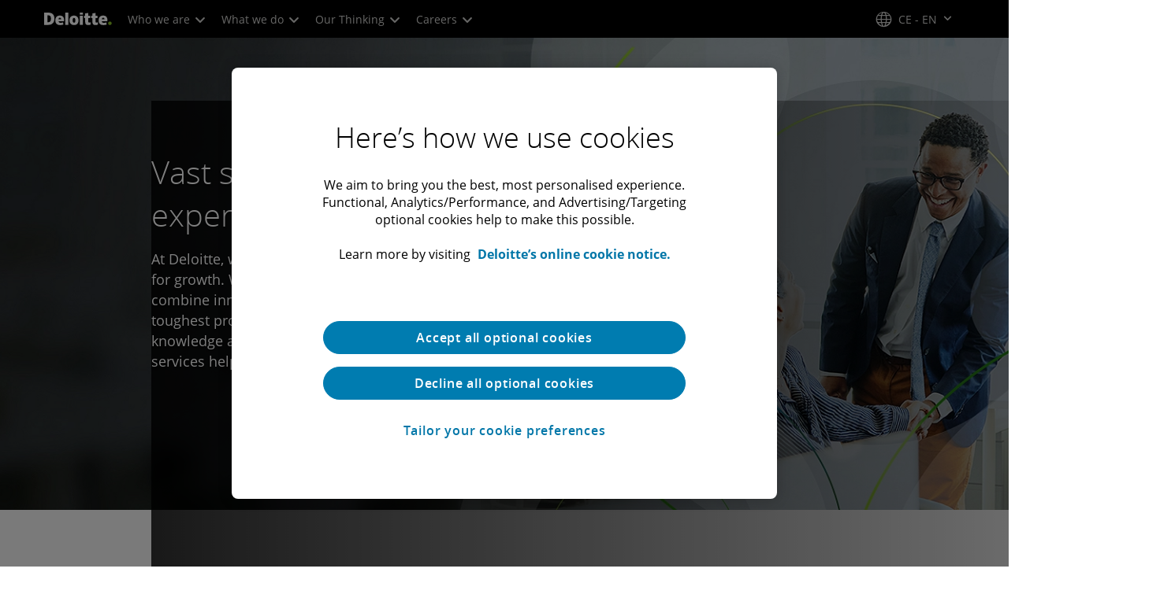

--- FILE ---
content_type: text/html;charset=utf-8
request_url: https://www.deloitte.com/ce/en/services.html
body_size: 26358
content:



    
    
    
    
    
    
<!DOCTYPE HTML>

        <html lang="en" prefix="og: https://ogp.me/ns#">
    <head>
    <meta charset="UTF-8"/>
    <script defer="defer" type="text/javascript" src="https://rum.hlx.page/.rum/@adobe/helix-rum-js@%5E2/dist/rum-standalone.js" data-routing="program=137202,environment=1381092,tier=publish"></script>
<link rel="preconnect" href="https://fonts.googleapis.com"/>
    <link rel="preconnect" href="https://fonts.gstatic.com" crossorigin/>
    <link rel="preload" as="style" href="https://fonts.googleapis.com/css2?family=STIX+Two+Text:ital,wght@1,600&display=swap" onload="this.rel='stylesheet'"/>
    <noscript>
        <link href="https://fonts.googleapis.com/css2?family=STIX+Two+Text:ital,wght@1,600&display=swap" rel="stylesheet"/>
    </noscript>
    <link rel="preload" as="style" href="https://fonts.googleapis.com/css2?family=Noto+Serif+Hebrew:wght@500&family=Noto+Serif+JP:wght@500&family=Noto+Serif+KR:wght@500&family=Noto+Serif+SC:wght@500&family=Noto+Serif+TC:wght@500&family=Noto+Serif:ital,wght@1,500&display=swap" onload="this.rel='stylesheet'"/>

    <noscript>
        <link href="https://fonts.googleapis.com/css2?family=Noto+Serif+Hebrew:wght@500&family=Noto+Serif+JP:wght@500&family=Noto+Serif+KR:wght@500&family=Noto+Serif+SC:wght@500&family=Noto+Serif+TC:wght@500&family=Noto+Serif:ital,wght@1,500&display=swap" rel="stylesheet"/>
    </noscript>
        <link href="https://fonts.googleapis.com/css2?family=Noto+Sans+JP:wght@100..900&family=Noto+Sans+KR:wght@100..900&family=Noto+Sans+SC:wght@100..900&family=Noto+Sans+TC:wght@100..900&display=swap" rel="stylesheet"/>

    
        <link rel="dns-prefetch" href="https://media.deloitte.com/"/>
    
        <link rel="dns-prefetch" href="https://s.go-mpulse.net"/>
    
        <link rel="dns-prefetch" href="https://geolocation.onetrust.com"/>
    
        <link rel="dns-prefetch" href="https://cdn.cookielaw.org"/>
    
        <link rel="dns-prefetch" href="https://c.go-mpulse.net"/>
    
        <link rel="dns-prefetch" href="https://assets.adobedtm.com"/>
    
    
    
    
    
    
    
        <title>Services</title>
    
    
    
    <meta name="template" content="l2-landing-for-regional-sites"/>
    
    
     
    
    <script>
        window.isDynamicFetcherLiteEnabled = false;
        (function() {
            const queryParams = new URLSearchParams(window.location.search);
            const paramRegex = /<[^>]*>|[()\[\]\/]/g;// To check and remove [,],(),<,>,\, / and HTMl tag from query param.
            const sanitizedParams = {};
            queryParams.forEach((value, key) => {
                const sanitizedKey = key.replace(paramRegex, "");
                const decodedValue = decodeURIComponent(value);
                const sanitizedValue = decodedValue.replace(paramRegex, "");
                sanitizedParams[sanitizedKey] = sanitizedValue;
            });
            const updatedQuery = new URLSearchParams();
            for (const [key, value] of Object.entries(sanitizedParams)) {
                updatedQuery.append(key, value); // Automatically encodes special chars
            }
            const updatedQueryString = updatedQuery.toString();
            const currentQueryString = window.location.search.substring(1);
            if (updatedQueryString !== currentQueryString) {
                const updatedURL = window.location.origin + window.location.pathname + '?' + updatedQueryString;
                window.history.replaceState({}, '', updatedURL);
                window.location.reload();
            }
        })();
    </script>
   

    

    

<meta http-equiv="X-UA-Compatible" content="IE=Edge,chrome=1"/>
<meta name="viewport" content="width=device-width, initial-scale=1.0, minimum-scale=1.0"/>
<meta NAME="robots" CONTENT="index, follow, max-image-preview:standard"/>

    <link rel="canonical" href="https://www.deloitte.com/ce/en/services.html"/>


    <meta name="thumbnail" content=":660-x-660"/>

   

    <meta property="fb:app_id" content="391573044299401"/>

<meta property="og:type" content="website"/>
<meta property="og:site_name" content="Deloitte United Kingdom"/>
<meta name="twitter:site" content="@DeloitteUK"/>


    <meta property="og:url" content="https://www.deloitte.com/ce/en/services.html"/>
    <meta name="twitter:url" content="https://www.deloitte.com/ce/en/services.html"/>


    <meta property="og:image" content=":1200-x-627"/>
    <meta name="twitter:image" content=":1200-x-627"/>


   <meta property="og:title" content="Services"/>
   <meta name="twitter:title" content="Services"/>


<meta name="twitter:card" content="summary_large_image"/>



<script>
    !function(n){var e,t,i,o,a="at-body-style";function d(){return n.getElementsByTagName("head")[0]}e=d(),t=a,i="body {opacity: 0 !important}",e&&((o=n.createElement("style")).id=t,o.innerHTML=i,e.appendChild(o)),setTimeout(function(){var e,t;e=d(),t=a,!e||(t=n.getElementById(t))&&e.removeChild(t)},3e3)}((window,document));
</script>


    <link rel="preload" href="/etc.clientlibs/modern/clientlibs/clientlib-critical/clientlib-critical-dynamic-fetcher.lc-a658ab6c8271a9db7423a4b993e562ce-lc.min.css" as="style" type="text/css"><link rel="stylesheet" type="text/css" href="/etc.clientlibs/modern/clientlibs/clientlib-critical/clientlib-critical-dynamic-fetcher.lc-a658ab6c8271a9db7423a4b993e562ce-lc.min.css"><link rel="preload" href="/etc.clientlibs/modern/clientlibs/clientlib-critical/clientlib-critical-dynamic-fetcher.lc-ed9e0a3817cd210373131df80314ee9f-lc.min.js" as="script" type="application/javascript"><script src="/etc.clientlibs/modern/clientlibs/clientlib-critical/clientlib-critical-dynamic-fetcher.lc-ed9e0a3817cd210373131df80314ee9f-lc.min.js"></script>
    
    
        <link rel="preload" as="image" href="https://media.deloitte.com/is/image/deloitte/service-deloitte-main-banner:1920-x-624?$Responsive$&fmt=webp" media="(min-width: 1025px)"><link rel="preload" as="image" href="https://media.deloitte.com/is/image/deloitte/service-deloitte-main-banner:750-x-395?$Responsive$&fmt=webp" media="(max-width: 1024px) and (min-width: 768px)"><link rel="preload" as="image" href="https://media.deloitte.com/is/image/deloitte/service-deloitte-main-banner:660-x-660?$Responsive$&fmt=webp" media="(max-width:767px)">
    


    
    <script>
        window.i18n = {
            "sliderPrev": "Previous slide",
            "sliderNext": "Next slide",
            "sliderFirst": "This is the first slide",
            "sliderLast": "This is the last slide",
            "sliderPagination": "Go to slide {{index}}",
            "getInTouch": "Get in touch",
            "getInTouchWith": "Get in touch with",
            "contacted": "Contacted",
            "contactedWith": "Contacted with",
            "eventsMultipleDates": "(multiple dates)",
            "pastEvents": "Past Event",
            "moreDetails": "More details",
            "lessDetails": "Less Details",
        }
        var isEditMode = "false";
		var isGatewayEnabled = "false";
		var isRegionalGatewayEnabled = "false";
        var isDesignMode = 'false';
        var isPreviewMode = 'false';
        var base = document.createElement('base');
        base.href = window.location.href;
        document.getElementsByTagName('head')[0].appendChild(base);
        var profilePagePath = "/ce/en/about/people/profiles";
        var twineSocialClientID = "$[secret:twine_social_client_id]";
        var twineSocialAccountCode = "$[env:twine_social_account_code]";
        var twineSocialGroupID = "";
        var default_profile_image = "default-profile-thumbnail";
	    var default_non_profile_image = "default-nonprofile-thumbnail";
        var dynamic_media_domain = "https://media.deloitte.com/is/image/deloitte/";
        var disableFeedbackBanner = "";
        var disableFeedbackBannerPageLevel = "";
        var isTMP = false;
        var OTGUID = "9212fd25-633d-49cd-b1a2-220663f260b5";
        var gigya_api_key = "3_HV0IcvFjhy6GgPyQ7w3qEmNrAPxgl1dpOyt9qQ2ScGN4BClLORqK1R3ArbWkBW4v";
        var siteDomain = "";
        var ccm_enabled;
        if(isTMP) {
            siteDomain = domain;
            if(siteDomain != "") {
                siteDomain=domain.slice(0,-1);
                if(siteDomain.indexOf(":")+1){
                    siteDomain=siteDomain.substr(siteDomain.indexOf(":")+1);
                }
            }
        }
        var siteCatConfig = 'false';
        var searchFacetsV2 = '[{"anchor":"Insights","label_with_op":"insights-article|insights-collection|insights-multimedia|insights-branded-landing|insights-research-hubs"},{"anchor":"Profiles","label_with_op":"dep-profile"},{"anchor":"Events","label_with_op":"event-details|premium-event-main"},{"anchor":"Research","label_with_op":"research|di-research|restricted-custom|collections|insights-research-hubs"},{"anchor":"Perspectives","label_with_op":"restricted-custom|perspectives|blog-perspectives|di-perspectives|multi-use-filter|collections"}]';
        var internalFacetsV2 = [];
        if(typeof searchFacetsV2 !== 'undefined' && searchFacetsV2 !== "") {
            internalFacetsV2 = JSON.parse(searchFacetsV2);
        }

        // Searchfacets variable is not used in modern. Hence keeping it same as modern so that JS does not break.
        var searchFacets = '[{"anchor":"Insights","label_with_op":"insights-article|insights-collection|insights-multimedia|insights-branded-landing|insights-research-hubs"},{"anchor":"Profiles","label_with_op":"dep-profile"},{"anchor":"Events","label_with_op":"event-details|premium-event-main"},{"anchor":"Research","label_with_op":"research|di-research|restricted-custom|collections|insights-research-hubs"},{"anchor":"Perspectives","label_with_op":"restricted-custom|perspectives|blog-perspectives|di-perspectives|multi-use-filter|collections"}]';
        searchFacets = searchFacets.replace(/&quot;|&#34;/g, '"');
        var internalFacets = [];

        if(typeof searchFacets!== 'undefined' && searchFacets !==""){
            internalFacets = JSON.parse(searchFacets);
        }

        var is_elastic_core = true;
        var elastic_search_key = "TkNEOVA0RUJKZzJiQkpxN3FnMHg6LXVUdFBBSzNTSTZtWl9OcEZqM1BGUQ";
        var elastic_search_engine = "https://deloitte-com-prod.es.northeurope.azure.elastic-cloud.com/modern-prod-english";

        var search_placeholder_extended = "Search Deloitte.com for industries, services, careers and more…";
        var filter_by = "Filter By";
        var cse_AllResultsLabel = "All results";
        var results_for = "Results for";
        var max_results = "More than 100 results";
        var search_placeholder = "Search";
        var Search_result_term = "";
        var word_results ="results found";
        var word_result ="result found";
        var search_suggestions = "Search suggestion";
        var showing = "Showing";
        var of = "of";
        var results = "results";
		var showing_results_for = "Showing results for {0}";
        var no_results_found_for = "No results found for {0}";
        var search_instead_for = "Search instead for";
		var modern_search = "Search";
        var Close = "Close";
        var arrow_right = "right arrow";
        var arrow_left = "left arrow";
		
        if(/MSIE (8\.[\.0-9]{0,})|MSIE (7\.[\.0-9]{0,})|MSIE (6\.[\.0-9]{0,})/i.test(navigator.userAgent)) {
            window.location.href= "";
        }
        var domain = "https://www.deloitte.com/";
        var domainKey = "modern-deloitte";

        var sc_currentPageName = '/ce/en/services';
        var sc_currentPageHashValue = 'f4323524';
        var sc_template = 'regional landing';
        var sc_recCuratedPromos = "";
        var sc_recommArticle = "";
        var sc_recViewedPage = 'Recently_Viewed_Pages';
        var sc_featuredLink = 'Featured_Link';
        var sc_channel = "";
        var hideFromRecommendations_v2 = '';
        var pagePathValue = '/ce/en/services';
        //Selector string contains Dep-Record-Name + PageID
		var selectorString = '';
        var siteSectionOverrideVal = "";
        var PAGE_NAME = "";
        var GOOGLE_MF_ACCOUNT = "";
        var GOOGLE_INCLUDE_GLOBAL = "";
        var RESULTS_FOR_LBL = "";
        var sc_secondLevelForProp5 = "";
        var temp_Name = 'l2-landing-for-regional-sites';
        var isTempSite = false;
        var sc_secondLevel = "";
        var sc_thirdLevel = "";
        var sc_country = 'ce';
        var sc_language = 'en';
        var siteOverrideValueProp5 = 'AWS';
        var sc_mfCountry = 'ce';
        var sc_GatedOverlayEnabled = "";
        var sc_mfSite = 'Deloitte';
        var searchLocation = '/ce/en/search-results.html';
        var bgImgDesktop = '';
        var bgImgMobile = '';
        var bgColor = '';
        // Flag to hide/show experience selector. 
        var hideExperienceSelector = '';
        var singleDatePattern = '';
        var multiContinuesDatePattern = '';
        var multiNonContinuesDatePattern = '';
        var singlePatternWithComma = '';
        var weekDayPattern = '';
    </script>


    
    
    

    

    
    
    
<link rel="stylesheet" href="/etc.clientlibs/modern/clientlibs/clientlib-site/templates/clientlib-site-dynamic-fetcher.lc-17d703b3e3229cc13a4bfb20c7d9ea17-lc.min.css" type="text/css">
<link rel="stylesheet" href="/etc.clientlibs/modern/clientlibs/clientlib-components/layout-container.lc-934311c867203135c1668708ecc6bdc9-lc.min.css" type="text/css">



    

    
        <link media="print" href="/etc.clientlibs/modern/clientlibs/clientlib-print.lc-fcc4c4c1d7fdde5deca53689efc8db93-lc.min.css" rel="stylesheet" type="text/css">
    

    
    
        <script type="text/javascript">
</script></div></div>
<script type="text/plain" class="optanon-category-4">
(function(w,d,s,l,i){w[l]=w[l]||[];w[l].push({'gtm.start': new Date().getTime(),event:'gtm.js'});var f=d.getElementsByTagName(s)[0],
j=d.createElement(s),dl=l!='dataLayer'?'&l='+l:'';j.async=true;j.src=
'//www.googletagmanager.com/gtm.js?id='+i+dl;f.parentNode.insertBefore(j,f);})(window,document,'script','psDeldataLayer','GTM-NBZMNVG');
</script>
<div><div><script>
</script>
    
    

    
        <script src="/content/dam/Deloitte/resources/js/CrossDomainConsentShare.js" data-document-language="true" type="text/javascript" charset="UTF-8"></script>
        <script src="https://cdn.cookielaw.org/scripttemplates/otSDKStub.js" data-document-language="true" data-dlayer-name="dataLayerOneTrust" type="text/javascript" charset="UTF-8" data-domain-script="9212fd25-633d-49cd-b1a2-220663f260b5"></script>
        
    

    
        
            <script type="text/plain" src="https://assets.adobedtm.com/58d4dfc81ba0/f2cba83faaee/launch-4a100cb410c6.min.js" class="optanon-category-1" async></script>
        
        
    

    <link rel="icon" type="image/vnd.microsoft.icon" href="/content/dam/assets-shared/icons/ce/favicon.ico"/>
    <link rel="shortcut icon" type="image/vnd.microsoft.icon" href="/content/dam/assets-shared/icons/ce/favicon.ico"/>
    <link rel="apple-touch-icon" sizes="57x57" href="/content/dam/assets-shared/icons/ce/apple-icon-57x57.png"/>
    <link rel="apple-touch-icon" sizes="72x72" href="/content/dam/assets-shared/icons/ce/apple-icon-72x72.png"/>
    <link rel="apple-touch-icon" sizes="114x114" href="/content/dam/assets-shared/icons/ce/apple-icon-114x114.png"/>
    <link rel="apple-touch-icon" sizes="144x144" href="/content/dam/assets-shared/icons/ce/apple-icon-144x144.png"/>

    <meta name="msapplication-config" content="/content/dam/assets-shared/icons/ce/browserconfig.xml"/>

    

    



<script type="text/javascript">
var regexPattern = /regionalCountry_[a-z]+-[a-z]+$/;
var regex= /regionalCountry_[a-z]+-[a-z]+-[a-z]+$/;
var preferredRegion = [];
for (var i = 0; i < localStorage.length; i++) {
    var key = localStorage.key(i);
    var value = localStorage.getItem(key);
    if ((regexPattern.test(key))||(regex.test(key))) {
        if (!preferredRegion.includes(value)) {
            preferredRegion.push(value);
        }
    }
}
</script>
<script type="text/javascript">
        var dataLayer = {};
        dataLayer.page={
            "attributes": {
                "authors": "",
                "blueprintName": "/content/websites/dce/en/services",
                "audienceJobFunction": "",
                "audienceJobLevel": "",
                "contentType": "",
                "contentSubType": "",
                "contentTypeLabel": "",
                "contentFormat": "",
                "country": "ce",
                "createDate": "05 Oct 2024",
                "dateModified": "09 Apr 2025",
                "datePublished": "05 Oct 2024",
                "description": "",
                "documentAge": "470",
                "mfSite" : "Deloitte",
                "media" : [],
                "pageID": "f4323524",
                "pageTemplate": "regional landing",
                "pagename": "/ce/en/services",
                "publishDate": "05 Oct 2024",
                "simpleFormName": "",
                "successType": "",
                "siteSection": "AWS",
				"thumbnailUrl": "/content/dam/assets-shared/img/promos/services",
				"urlCountry": "ce",
				"eventCity": "",
				"eventCountry": "",
				"eventEndDate": "",
				"eventStartDate": "",
				"eventStartTime": "",
				"eventSubType": "",
				"eventSubType18n": "",
				"eventType": "",
                "language": "en",
                "pageTitle": "Services",
                "primarySubject": "",
                "secondarySubject": "",
                "subBrand": "",
                "industriesL1":[],
                "industriesL2":[],
                "servicesL1":[],
                "servicesL2":[],
                "alliance":"",
                "contentState":"Regional",
                "contentOrigin":"",
                "templateContentType": "",
                "applicableLocation": [],
                "preferredRegion": preferredRegion
            }
        };
        dataLayer.page.attributes.vistorPreferredRegion=localStorage.getItem("regionalCountry_ce-en");
        dataLayer.dmd = {};
		dataLayer.custom={
		  "customActions": "",
          "customConversion1": "",
          "customConversion2": "",
          "customConversion3": "",
          "customConversion4": "",
          "customConversion5": "",
          "customConversion6": "",
          "customConversion7": "",
          "customTraffic1": "",
          "customTraffic2": "",
          "customTraffic3": "",
          "customTraffic4": "",
          "customTraffic5": "",
		  "globalcampaigncode": "",
          "targetingCodes": ""
        };
        dataLayer.search={
		  "searchTerm": "",
          "pageNum": "1",
          "Facet": "all"
        };
        dataLayer.trending={
            "promoIds": "",
            "pageTemplate": "regional landing"
        };

        function handle_callback(response){
            dataLayer.dmd = response;
        }
</script>

    
    <script src="/content/dam/Deloitte/resources/static-fixes/static-fix.js" type="text/javascript"></script>
    <link rel="stylesheet" href="/content/dam/Deloitte/resources/static-fixes/static-fix.css"/>


<script nonce="4a4dc8b6459dac3cb7a6bd1dbb0e3a3c">(window.BOOMR_mq=window.BOOMR_mq||[]).push(["addVar",{"rua.upush":"false","rua.cpush":"true","rua.upre":"false","rua.cpre":"true","rua.uprl":"false","rua.cprl":"false","rua.cprf":"false","rua.trans":"SJ-40c206e6-4dfc-4b5f-ae07-c0d673ac81de","rua.cook":"false","rua.ims":"false","rua.ufprl":"false","rua.cfprl":"true","rua.isuxp":"false","rua.texp":"norulematch","rua.ceh":"false","rua.ueh":"false","rua.ieh.st":"0"}]);</script>
<script nonce="4a4dc8b6459dac3cb7a6bd1dbb0e3a3c">!function(){function o(n,i){if(n&&i)for(var r in i)i.hasOwnProperty(r)&&(void 0===n[r]?n[r]=i[r]:n[r].constructor===Object&&i[r].constructor===Object?o(n[r],i[r]):n[r]=i[r])}try{var n=decodeURIComponent("%7B%0A%20%20%20%20%22RT%22%3A%20%7B%0A%20%20%20%20%20%20%20%20%22cookie%22%3A%20%22%22%0A%20%20%20%20%7D%2C%0A%09%22Akamai%22%3A%20%7B%0A%09%09%22enabled%22%3A%20false%0A%09%7D%0A%7D");if(n.length>0&&window.JSON&&"function"==typeof window.JSON.parse){var i=JSON.parse(n);void 0!==window.BOOMR_config?o(window.BOOMR_config,i):window.BOOMR_config=i}}catch(r){window.console&&"function"==typeof window.console.error&&console.error("mPulse: Could not parse configuration",r)}}();</script>
                              <script nonce="4a4dc8b6459dac3cb7a6bd1dbb0e3a3c">!function(e){var n="https://s.go-mpulse.net/boomerang/";if("False"=="True")e.BOOMR_config=e.BOOMR_config||{},e.BOOMR_config.PageParams=e.BOOMR_config.PageParams||{},e.BOOMR_config.PageParams.pci=!0,n="https://s2.go-mpulse.net/boomerang/";if(window.BOOMR_API_key="MQC86-FLWFJ-W4JZR-HEYXH-N78CX",function(){function e(){if(!r){var e=document.createElement("script");e.id="boomr-scr-as",e.src=window.BOOMR.url,e.async=!0,o.appendChild(e),r=!0}}function t(e){r=!0;var n,t,a,i,d=document,O=window;if(window.BOOMR.snippetMethod=e?"if":"i",t=function(e,n){var t=d.createElement("script");t.id=n||"boomr-if-as",t.src=window.BOOMR.url,BOOMR_lstart=(new Date).getTime(),e=e||d.body,e.appendChild(t)},!window.addEventListener&&window.attachEvent&&navigator.userAgent.match(/MSIE [67]\./))return window.BOOMR.snippetMethod="s",void t(o,"boomr-async");a=document.createElement("IFRAME"),a.src="about:blank",a.title="",a.role="presentation",a.loading="eager",i=(a.frameElement||a).style,i.width=0,i.height=0,i.border=0,i.display="none",o.appendChild(a);try{O=a.contentWindow,d=O.document.open()}catch(_){n=document.domain,a.src="javascript:var d=document.open();d.domain='"+n+"';void 0;",O=a.contentWindow,d=O.document.open()}if(n)d._boomrl=function(){this.domain=n,t()},d.write("<bo"+"dy onload='document._boomrl();'>");else if(O._boomrl=function(){t()},O.addEventListener)O.addEventListener("load",O._boomrl,!1);else if(O.attachEvent)O.attachEvent("onload",O._boomrl);d.close()}function a(e){window.BOOMR_onload=e&&e.timeStamp||(new Date).getTime()}if(!window.BOOMR||!window.BOOMR.version&&!window.BOOMR.snippetExecuted){window.BOOMR=window.BOOMR||{},window.BOOMR.snippetStart=(new Date).getTime(),window.BOOMR.snippetExecuted=!0,window.BOOMR.snippetVersion=14,window.BOOMR.url=n+"MQC86-FLWFJ-W4JZR-HEYXH-N78CX";var i=document.currentScript||document.getElementsByTagName("script")[0],o=i.parentNode,r=!1,d=document.createElement("link");if(d.relList&&"function"==typeof d.relList.supports&&d.relList.supports("preload")&&"as"in d)window.BOOMR.snippetMethod="p",d.href=window.BOOMR.url,d.rel="preload",d.as="script",d.addEventListener("load",e),d.addEventListener("error",function(){t(!0)}),setTimeout(function(){if(!r)t(!0)},3e3),BOOMR_lstart=(new Date).getTime(),o.appendChild(d);else t(!1);if(window.addEventListener)window.addEventListener("load",a,!1);else if(window.attachEvent)window.attachEvent("onload",a)}}(),"".length>0)if(e&&"performance"in e&&e.performance&&"function"==typeof e.performance.setResourceTimingBufferSize)e.performance.setResourceTimingBufferSize();!function(){if(BOOMR=e.BOOMR||{},BOOMR.plugins=BOOMR.plugins||{},!BOOMR.plugins.AK){var n="true"=="true"?1:0,t="",a="ck74wrixblnre2loi3ma-f-a0e1bbf81-clientnsv4-s.akamaihd.net",i="false"=="true"?2:1,o={"ak.v":"39","ak.cp":"70399","ak.ai":parseInt("800959",10),"ak.ol":"0","ak.cr":9,"ak.ipv":4,"ak.proto":"h2","ak.rid":"22247485","ak.r":44093,"ak.a2":n,"ak.m":"dsca","ak.n":"essl","ak.bpcip":"18.191.203.0","ak.cport":45844,"ak.gh":"23.33.28.137","ak.quicv":"","ak.tlsv":"tls1.3","ak.0rtt":"","ak.0rtt.ed":"","ak.csrc":"-","ak.acc":"","ak.t":"1768834776","ak.ak":"hOBiQwZUYzCg5VSAfCLimQ==2j37WhjuH1EddZo/B9d/MubOJk3HNKj6gGfPuIzF0lbazhjwfo8ohprRYBv+9sSMKfKC6K/M5Mc0KqsNzMZF0cabsk4/zsDjeiZEMygLtw0tkfOLUnQWM1641jBCgFVrgjWNeZXbt6fGkY724beHYDxi+WHAxSfbl8daRe/FwYZwXXeQwYufSp6qBQtPv0L9GF+/[base64]","ak.pv":"303","ak.dpoabenc":"","ak.tf":i};if(""!==t)o["ak.ruds"]=t;var r={i:!1,av:function(n){var t="http.initiator";if(n&&(!n[t]||"spa_hard"===n[t]))o["ak.feo"]=void 0!==e.aFeoApplied?1:0,BOOMR.addVar(o)},rv:function(){var e=["ak.bpcip","ak.cport","ak.cr","ak.csrc","ak.gh","ak.ipv","ak.m","ak.n","ak.ol","ak.proto","ak.quicv","ak.tlsv","ak.0rtt","ak.0rtt.ed","ak.r","ak.acc","ak.t","ak.tf"];BOOMR.removeVar(e)}};BOOMR.plugins.AK={akVars:o,akDNSPreFetchDomain:a,init:function(){if(!r.i){var e=BOOMR.subscribe;e("before_beacon",r.av,null,null),e("onbeacon",r.rv,null,null),r.i=!0}return this},is_complete:function(){return!0}}}}()}(window);</script></head>
    
    <body class="page basicpage header--enabled " id="page-f3579a6308">
	<span hidden id="open-in-newtab">Link opens in a new tab</span>
	<span hidden id="open-in-newwindow">opens in new window</span>
	<noscript>
        <div style="background: #fbfbfb; color: red; border: 1px solid #DCDCDC; width: 95%; margin: 20px auto; padding: 20px; text-align: center; font-size: 16px; font-weight: 300; font-family: Calibri, sans-serif;">
            Please enable JavaScript to view the site.
        </div>
    </noscript>
    
    
    
<div class="root responsivegrid">


<div class="aem-Grid aem-Grid--12 aem-Grid--default--12 ">
    
    <div class="responsivegrid aem-GridColumn aem-GridColumn--default--12">


<div class="aem-Grid aem-Grid--12 aem-Grid--default--12 ">
    
    <div class="headerexperiencefragment no-padding-left-right aem-GridColumn aem-GridColumn--default--12">
<div>
    
        



<div class="aem-Grid aem-Grid--12 aem-Grid--default--12 ">
    
    <div class="header cmp-header dcom-theme2-3 no-padding-left-right aem-GridColumn aem-GridColumn--default--12">


<div id="header-default" data-clientlibs="{&#34;header&#34;:{&#34;hashJS&#34;:&#34;/etc.clientlibs/modern/clientlibs/clientlib-components/header.lc-e0f5ef850c24e90738febda427d8426d-lc.min.js&#34;,&#34;hashCSS&#34;:&#34;&#34;,&#34;hashMobileCss&#34;:&#34;&#34;},&#34;modal-v2&#34;:{&#34;hashJS&#34;:&#34;/etc.clientlibs/modern/clientlibs/clientlib-components/modal-v2.lc-3789c85039844a6e94646c60ca932548-lc.min.js&#34;,&#34;hashCSS&#34;:&#34;/etc.clientlibs/modern/clientlibs/clientlib-components/modal-v2.lc-e33aaa8457f0dad03f39f8ad5b7eb1f0-lc.min.css&#34;,&#34;hashMobileCss&#34;:&#34;/etc.clientlibs/modern/clientlibs/clientlib-components-mobile/modal-v2.lc-3c58a867df63acde4ca17950aeca0116-lc.min.css&#34;}}" data-component="header modal-v2">
    <a class="cmp-skip-navigation-link" href="#maincontent" aria-label="Skip to main content" role="button">Skip to main content</a>
    <header id="header" role="banner">
        <div class="aem-Grid aem-Grid--12 cmp-header__container">
            <div class="aem-GridColumn aem-GridColumn--default--8 aem-GridColumn--tablet--6 aem-GridColumn--phone--4 no-padding">
                <div class="cmp-header__logo__menu-wrapper">
                    <div class="cmp-header__logo ">
                        <div class="image cmp-image">
                            <div class="cmp-image" itemscope="" itemtype="http://schema.org/ImageObject">
                                <a class="cmp-image__link" data-cmp-clickable="" href="/ce/en.html">
                                    <img itemprop="contentUrl" title="Deloitte" alt="deloitte_logo" class="cmp-image__image" src="/content/dam/assets-shared/logos/svg/a-d/deloitte.svg" width="182" height="34"/>
                                    <img alt="deloitte_logo" class="cmp-header__logo--print" src="/content/dam/assets-shared/logos/png/a-d/deloitte-print.png" width="182" height="34"/>
                                    
                                </a>
                            </div>
                        </div>
                    </div>
                    <nav class="cmp-header__primary-nav-wrapper" aria-label="header navigation">
                        




    <ul class="cmp-header__primary-nav cmp-header__primary-nav--desktop">
        <li class="cmp-header__primary-nav-item" data-clientlibs="{&#34;experience-selector&#34;:{&#34;hashJS&#34;:&#34;/etc.clientlibs/modern/clientlibs/clientlib-components/experience-selector.lc-7d3999755f79ff7626e026b49ebff6df-lc.min.js&#34;,&#34;hashCSS&#34;:&#34;&#34;,&#34;hashMobileCss&#34;:&#34;&#34;}}" data-component="header experience-selector">
            <a href="#" class="cmp-header__primary-nav-link" aria-haspopup="true">
                Who we are <i class="icon-chevron-down"></i>
            </a>
            <div class="cmp-header__slidedown-container">
                <div class="aem-Grid aem-Grid--12">
                    <div class="no-padding-left-right aem-GridColumn aem-GridColumn--default--12 cmp-header__subnav">
                        <nav class="cmp-header__subnav-tab">
                            <ul>
                                <li>
                                    <a href="/ce/en/about.html?icid=top_about" aria-haspopup="false">
                                        Overview 
                                    </a>
                                    
                                 </li>  
                            
                                <li>
                                    <a href="#" aria-haspopup="true">
                                        Purpose &amp; Values 
                                    </a>
                                    <i class='icon-angle-right'></i>
                                 </li>  
                            
                                <li>
                                    <a href="#" aria-haspopup="true">
                                        Our People 
                                    </a>
                                    <i class='icon-angle-right'></i>
                                 </li>  
                            
                                <li>
                                    <a href="#" aria-haspopup="true">
                                        Governance 
                                    </a>
                                    <i class='icon-angle-right'></i>
                                 </li>  
                            
                                <li>
                                    <a href="#" aria-haspopup="true">
                                        Recognition 
                                    </a>
                                    <i class='icon-angle-right'></i>
                                 </li>  
                            
                                <li>
                                    <a href="/ce/en/about/press-room.html?icid=top_press-room" aria-haspopup="false">
                                        Press room 
                                    </a>
                                    
                                 </li>  
                            
                                <li>
                                    <a href="/ce/en/contact/contact-us.html?icid=top_contact-us" aria-haspopup="false">
                                        Contact Us 
                                    </a>
                                    
                                 </li>  
                            
                                <li>
                                    <a href="/ce/en/about/story/our-markets.html?icid=top_our-markets" aria-haspopup="false">
                                        Our markets 
                                    </a>
                                    
                                 </li>  
                            </ul>
                        </nav>    
                        <div class="cmp-header__subnav-tab-content">
                            <section class="cmp-header__subnav-tab-content-section" role="tabpanel" aria-labelledby="tab content" tabindex="0">
                              <div class="cmp-header__subnav-tab-content-section-container">
                                    <div class="cmp-header__subnav-tab-content-list-wrapper">
                                        <div class="cmp-header__subnav-tab-content-list">
                                            
                                        </div>  
                                    </div>
                                    
                                </div>
                            </section>
                        
                            <section class="cmp-header__subnav-tab-content-section" role="tabpanel" aria-labelledby="tab content" tabindex="0">
                              <div class="cmp-header__subnav-tab-content-section-container">
                                    <div class="cmp-header__subnav-tab-content-list-wrapper">
                                        <div class="cmp-header__subnav-tab-content-list">
                                            <ul role="none">
                                                <li role="none"> <a href="/ce/en/about/story/purpose-values.html?icid=top_purpose-values">
                                                    What we believe in <i></i></a>
                                                </li>
                                            
                                                <li role="none"> <a href="/ce/en/about/story/impact.html?icid=top_impact">
                                                    Future vision <i></i></a>
                                                </li>
                                            </ul>
                                        </div>  
                                    </div>
                                    
                                </div>
                            </section>
                        
                            <section class="cmp-header__subnav-tab-content-section" role="tabpanel" aria-labelledby="tab content" tabindex="0">
                              <div class="cmp-header__subnav-tab-content-section-container">
                                    <div class="cmp-header__subnav-tab-content-list-wrapper">
                                        <div class="cmp-header__subnav-tab-content-list">
                                            <ul role="none">
                                                <li role="none"> <a href="/ce/en/about/people/social-responsibility.html?icid=top_social-responsibility">
                                                    Social responsibility <i></i></a>
                                                </li>
                                            </ul>
                                        </div>  
                                    </div>
                                    
                                </div>
                            </section>
                        
                            <section class="cmp-header__subnav-tab-content-section" role="tabpanel" aria-labelledby="tab content" tabindex="0">
                              <div class="cmp-header__subnav-tab-content-section-container">
                                    <div class="cmp-header__subnav-tab-content-list-wrapper">
                                        <div class="cmp-header__subnav-tab-content-list">
                                            <ul role="none">
                                                <li role="none"> <a href="/ce/en/about/governance/network-brand-alliances.html?icid=top_network-brand-alliances">
                                                    Network, brands &amp; alliances <i></i></a>
                                                </li>
                                            
                                                <li role="none"> <a href="/ce/en/events.html?icid=top_events">
                                                    Global events <i></i></a>
                                                </li>
                                            </ul>
                                        </div>  
                                    </div>
                                    
                                </div>
                            </section>
                        
                            <section class="cmp-header__subnav-tab-content-section" role="tabpanel" aria-labelledby="tab content" tabindex="0">
                              <div class="cmp-header__subnav-tab-content-section-container">
                                    <div class="cmp-header__subnav-tab-content-list-wrapper">
                                        <div class="cmp-header__subnav-tab-content-list">
                                            <ul role="none">
                                                <li role="none"> <a href="/ce/en/about/recognition/accolades.html?icid=top_accolades">
                                                    Accolades <i></i></a>
                                                </li>
                                            
                                                <li role="none"> 
                                                    Analyst Relations <i></i>
                                                </li>
                                            
                                                <li role="none"> <a href="/ce/en/about/recognition/news.html?icid=top_news">
                                                    Deloitte in the News <i></i></a>
                                                </li>
                                            </ul>
                                        </div>  
                                    </div>
                                    
                                </div>
                            </section>
                        
                            <section class="cmp-header__subnav-tab-content-section" role="tabpanel" aria-labelledby="tab content" tabindex="0">
                              <div class="cmp-header__subnav-tab-content-section-container">
                                    <div class="cmp-header__subnav-tab-content-list-wrapper">
                                        <div class="cmp-header__subnav-tab-content-list">
                                            
                                        </div>  
                                    </div>
                                    
                                </div>
                            </section>
                        
                            <section class="cmp-header__subnav-tab-content-section" role="tabpanel" aria-labelledby="tab content" tabindex="0">
                              <div class="cmp-header__subnav-tab-content-section-container">
                                    <div class="cmp-header__subnav-tab-content-list-wrapper">
                                        <div class="cmp-header__subnav-tab-content-list">
                                            
                                        </div>  
                                    </div>
                                    
                                </div>
                            </section>
                        
                            <section class="cmp-header__subnav-tab-content-section" role="tabpanel" aria-labelledby="tab content" tabindex="0">
                              <div class="cmp-header__subnav-tab-content-section-container">
                                    <div class="cmp-header__subnav-tab-content-list-wrapper">
                                        <div class="cmp-header__subnav-tab-content-list">
                                            
                                        </div>  
                                    </div>
                                    
                                </div>
                            </section>
                        </div>          
                </div>
            </div>
        </li>
    
        <li class="cmp-header__primary-nav-item" data-component="header experience-selector">
            <a href="#" class="cmp-header__primary-nav-link" aria-haspopup="true">
                What we do  <i class="icon-chevron-down"></i>
            </a>
            <div class="cmp-header__slidedown-container">
                <div class="aem-Grid aem-Grid--12">
                    <div class="no-padding-left-right aem-GridColumn aem-GridColumn--default--12 cmp-header__subnav">
                        <nav class="cmp-header__subnav-tab">
                            <ul>
                                <li>
                                    <a href="/ce/en/what-we-do.html?icid=top_what-we-do" aria-haspopup="false">
                                        Overview 
                                    </a>
                                    
                                 </li>  
                            
                                <li>
                                    <a href="/ce/en/what-we-do/case-studies.html?icid=top_case-studies" aria-haspopup="false">
                                        Case studies 
                                    </a>
                                    
                                 </li>  
                            
                                <li>
                                    <a href="#" aria-haspopup="true">
                                        Services 
                                    </a>
                                    <i class='icon-angle-right'></i>
                                 </li>  
                            
                                <li>
                                    <a href="#" aria-haspopup="true">
                                        Industries 
                                    </a>
                                    <i class='icon-angle-right'></i>
                                 </li>  
                            
                                <li>
                                    <a href="#" aria-haspopup="true">
                                        Alliances 
                                    </a>
                                    <i class='icon-angle-right'></i>
                                 </li>  
                            </ul>
                        </nav>    
                        <div class="cmp-header__subnav-tab-content">
                            <section class="cmp-header__subnav-tab-content-section" role="tabpanel" aria-labelledby="tab content" tabindex="0">
                              <div class="cmp-header__subnav-tab-content-section-container">
                                    <div class="cmp-header__subnav-tab-content-list-wrapper">
                                        <div class="cmp-header__subnav-tab-content-list">
                                            
                                        </div>  
                                    </div>
                                    
                                </div>
                            </section>
                        
                            <section class="cmp-header__subnav-tab-content-section" role="tabpanel" aria-labelledby="tab content" tabindex="0">
                              <div class="cmp-header__subnav-tab-content-section-container">
                                    <div class="cmp-header__subnav-tab-content-list-wrapper">
                                        <div class="cmp-header__subnav-tab-content-list">
                                            
                                        </div>  
                                    </div>
                                    
                                </div>
                            </section>
                        
                            <section class="cmp-header__subnav-tab-content-section" role="tabpanel" aria-labelledby="tab content" tabindex="0">
                              <div class="cmp-header__subnav-tab-content-section-container">
                                    <div class="cmp-header__subnav-tab-content-list-wrapper">
                                        <div class="cmp-header__subnav-tab-content-list">
                                            <ul role="none">
                                                <li role="none"> <a href="/ce/en/services/audit-assurance.html?icid=top_audit" class="cmp-header__nav-has-levels">
                                                    Audit <i></i></a>
                                                </li>
                                            
                                                <li role="none"> <a href="/ce/en/services/audit-assurance/services/assurance.html?icid=top_assurance" class="cmp-header__nav-has-levels">
                                                    Assurance <i></i></a>
                                                </li>
                                            
                                                <li role="none"> <a href="/ce/en/services/consulting/services/customer-marketing.html?icid=top_customer-marketing" class="cmp-header__nav-has-levels">
                                                    Customer <i></i></a>
                                                </li>
                                            
                                                <li role="none"> <a href="/ce/en/services/consulting/services/cyber.html?icid=top_cyber-risk" class="cmp-header__nav-has-levels">
                                                    Cyber <i></i></a>
                                                </li>
                                            
                                                <li role="none"> <a href="/ce/en/services/consulting/services/human-capital.html?icid=top_human-capital" class="cmp-header__nav-has-levels">
                                                    Human Capital <i></i></a>
                                                </li>
                                            
                                                <li role="none"> <a href="/ce/en/services/consulting/services/deloitte-forensic.html.html?icid=top_/content/websites/ce/en/services/consulting/services/deloitte-forensic.html" class="cmp-header__nav-has-levels">
                                                    Risk, Regulatory &amp; Forensic <i></i></a>
                                                </li>
                                            
                                                <li role="none"> <a href="/ce/en/issues/climate/sustainability-and-climate.html?icid=top_sustainability-and-climate">
                                                    Sustainability <i></i></a>
                                                </li>
                                            
                                                <li role="none"> <a href="/ce/en/services/consulting/services/strategy-transactions.html?icid=top_strategy-transactions" class="cmp-header__nav-has-levels">
                                                    Strategy &amp; Transactions <i></i></a>
                                                </li>
                                            
                                                <li role="none"> <a href="/ce/en/services/legal.html?icid=top_legal" class="cmp-header__nav-has-levels">
                                                    Legal <i></i></a>
                                                </li>
                                            
                                                <li role="none"> <a href="/ce/en/what-we-do/capabilities/operate.html?icid=top_operate">
                                                    Operate <i></i></a>
                                                </li>
                                            
                                                <li role="none"> <a href="/ce/en/services/tax.html?icid=top_tax" class="cmp-header__nav-has-levels">
                                                    Tax <i></i></a>
                                                </li>
                                            
                                                <li role="none"> <a href="/ce/en/services/consulting/services/core-business-operations.html?icid=top_core-business-operations" class="cmp-header__nav-has-levels">
                                                    Engineering, AI &amp; Data <i></i></a>
                                                </li>
                                            
                                                <li role="none"> <a href="/ce/en/services/consulting/services/enterprise-technology-performance.html?icid=top_enterprise-technology-performance" class="cmp-header__nav-has-levels">
                                                    Enterprise Technology &amp; Performance <i></i></a>
                                                </li>
                                            
                                                <li role="none"> <a href="/ce/en/what-we-do/capabilities/gen-ai-services.html?icid=top_gen-ai-services">
                                                    Generative AI  <i></i></a>
                                                </li>
                                            
                                                <li role="none"> <a href="/ce/en/services/tax/services/business-process-solutions.html?icid=top_business-process-solutions-overview" class="cmp-header__nav-has-levels">
                                                    Business Process Solutions <i></i></a>
                                                </li>
                                            
                                                <li role="none"> <a href="/ce/en/services/tax/services/global-employer-service.html?icid=top_global-employer-service" class="cmp-header__nav-has-levels">
                                                    Global Employer Services <i></i></a>
                                                </li>
                                            
                                                <li role="none"> <a href="/ce/en/services/deloitte-private.html?icid=top_deloitte-private" class="cmp-header__nav-has-levels">
                                                    Deloitte Private <i></i></a>
                                                </li>
                                            </ul>
                                        </div>  
                                    </div>
                                    
                                </div>
                            </section>
                        
                            <section class="cmp-header__subnav-tab-content-section" role="tabpanel" aria-labelledby="tab content" tabindex="0">
                              <div class="cmp-header__subnav-tab-content-section-container">
                                    <div class="cmp-header__subnav-tab-content-list-wrapper">
                                        <div class="cmp-header__subnav-tab-content-list">
                                            <ul role="none">
                                                <li role="none"> <a href="/ce/en/industries/consumer/about.html?icid=top_about" class="cmp-header__nav-has-levels">
                                                    Consumer <i></i></a>
                                                </li>
                                            
                                                <li role="none"> <a href="/ce/en/industries/energy/about.html?icid=top_about" class="cmp-header__nav-has-levels">
                                                    Energy, Resources &amp; Industrials <i></i></a>
                                                </li>
                                            
                                                <li role="none"> <a href="/ce/en/industries/financial-services/about.html?icid=top_about" class="cmp-header__nav-has-levels">
                                                    Financial Services <i></i></a>
                                                </li>
                                            
                                                <li role="none"> <a href="/ce/en/industries/government-public/about.html?icid=top_about" class="cmp-header__nav-has-levels">
                                                    Government &amp; Public Services <i></i></a>
                                                </li>
                                            
                                                <li role="none"> <a href="/ce/en/industries/life-sciences-health-care/about.html?icid=top_about" class="cmp-header__nav-has-levels">
                                                    Life Sciences &amp; Health Care <i></i></a>
                                                </li>
                                            
                                                <li role="none"> <a href="/ce/en/industries/tmt/about.html?icid=top_about" class="cmp-header__nav-has-levels">
                                                    Technology, Media &amp; Telecommunications <i></i></a>
                                                </li>
                                            </ul>
                                        </div>  
                                    </div>
                                    
                                </div>
                            </section>
                        
                            <section class="cmp-header__subnav-tab-content-section" role="tabpanel" aria-labelledby="tab content" tabindex="0">
                              <div class="cmp-header__subnav-tab-content-section-container">
                                    <div class="cmp-header__subnav-tab-content-list-wrapper">
                                        <div class="cmp-header__subnav-tab-content-list">
                                            <ul role="none">
                                                <li role="none"> <a href="/ce/en/alliances/atlassian.html?icid=top_atlassian">
                                                    Atlassian <i></i></a>
                                                </li>
                                            
                                                <li role="none"> <a href="/ce/en/alliances/google.html?icid=top_google">
                                                    Google <i></i></a>
                                                </li>
                                            
                                                <li role="none"> <a href="/ce/en/alliances/oracle.html?icid=top_oracle">
                                                    Oracle <i></i></a>
                                                </li>
                                            
                                                <li role="none"> <a href="/ce/en/alliances/salesforce.html?icid=top_salesforce">
                                                    Salesforce <i></i></a>
                                                </li>
                                            
                                                <li role="none"> <a href="/ce/en/alliances/aws.html?icid=top_aws">
                                                    AWS <i></i></a>
                                                </li>
                                            
                                                <li role="none"> <a href="/ce/en/alliances/sap.html?icid=top_sap">
                                                    SAP <i></i></a>
                                                </li>
                                            
                                                <li role="none"> <a href="/ce/en/alliances/servicenow.html?icid=top_servicenow">
                                                    ServiceNow <i></i></a>
                                                </li>
                                            
                                                <li role="none"> <a href="/ce/en/alliances/workday.html?icid=top_workday">
                                                    Workday <i></i></a>
                                                </li>
                                            </ul>
                                        </div>  
                                    </div>
                                    
                                </div>
                            </section>
                        </div>          
                </div>
            </div>
        </li>
    
        <li class="cmp-header__primary-nav-item" data-component="header experience-selector">
            <a href="#" class="cmp-header__primary-nav-link" aria-haspopup="true">
                Our Thinking <i class="icon-chevron-down"></i>
            </a>
            <div class="cmp-header__slidedown-container">
                <div class="aem-Grid aem-Grid--12">
                    <div class="no-padding-left-right aem-GridColumn aem-GridColumn--default--12 cmp-header__subnav">
                        <nav class="cmp-header__subnav-tab">
                            <ul>
                                <li>
                                    <a href="/ce/en/our-thinking.html?icid=top_our-thinking" aria-haspopup="false">
                                        Overview 
                                    </a>
                                    
                                 </li>  
                            
                                <li>
                                    <a href="#" aria-haspopup="true">
                                        Industry thinking 
                                    </a>
                                    <i class='icon-angle-right'></i>
                                 </li>  
                            
                                <li>
                                    <a href="https://www2.deloitte.com/us/en/insights.html" target="_blank" rel="noopener" aria-haspopup="false">
                                        Deloitte Insights <i class='icon-external-link'></i>
                                    </a>
                                    
                                 </li>  
                            
                                <li>
                                    <a href="/ce/en/issues/climate.html?icid=top_climate" aria-haspopup="false">
                                        Climate 
                                    </a>
                                    
                                 </li>  
                            
                                <li>
                                    <a href="/ce/en/issues/digital.html?icid=top_digital" aria-haspopup="false">
                                        Digital 
                                    </a>
                                    
                                 </li>  
                            
                                <li>
                                    <a href="/ce/en/issues/work.html?icid=top_work" aria-haspopup="false">
                                        Work 
                                    </a>
                                    
                                 </li>  
                            </ul>
                        </nav>    
                        <div class="cmp-header__subnav-tab-content">
                            <section class="cmp-header__subnav-tab-content-section" role="tabpanel" aria-labelledby="tab content" tabindex="0">
                              <div class="cmp-header__subnav-tab-content-section-container">
                                    <div class="cmp-header__subnav-tab-content-list-wrapper">
                                        <div class="cmp-header__subnav-tab-content-list">
                                            
                                        </div>  
                                    </div>
                                    <div class="no-padding-left-right cmp-header__featured-articles aem-GridColumn aem-GridColumn--default--3">
                                        <div id="target-nav-31">


<div class="aem-Grid aem-Grid--12 aem-Grid--default--12 ">
    
    <div class="multilinetitle aem-GridColumn aem-GridColumn--default--12">


 
 






	<div class="font-size-span" data-clientlibs="{&#34;title&#34;:{&#34;hashJS&#34;:&#34;/etc.clientlibs/modern/clientlibs/clientlib-components/title.lc-ee4a59b5e269dfc93afdb62f72214557-lc.min.js&#34;,&#34;hashCSS&#34;:&#34;/etc.clientlibs/modern/clientlibs/clientlib-components/title.lc-0e2c30df93ba2aeaf8db50da15c7da17-lc.min.css&#34;,&#34;hashMobileCss&#34;:&#34;/etc.clientlibs/modern/clientlibs/clientlib-components-mobile/title.lc-d052be1bb73c2d5fa47de88a1da059a3-lc.min.css&#34;}}" data-component="title">




	
	 	
	 

	

	
		<span class="cmp-multi-line-title" id="multilinetitle--08847006" data-component="title">
			
				 <span style="color: #E7E9E8 ;">Featured</span>
				  
			
		</span>
	

    	 	 
   	 
</div>


    

</div>
<div class="promo cmp-promo--card nav-promo-v3 aem-GridColumn aem-GridColumn--default--12">


  
 
  
  
  

  
    
    <a class="cmp-promo-tracking cmp-promo-curated" target="_self" data-promo-category="curated" aria-label="The Deloitte Global Boardroom Program" data-promo-content-type="Collection" data-promo-name="The Deloitte Global Boardroom Program" data-cq-id="48cd6fdc" data-promo-type="navigation" href="/global/en/issues/trust/dttl-global-boardroom-program.html" data-bs-target="#promo-modal-0767b3de" id="promo-v3-6028e452" target-id="target-nav-promo-6028e452">

      
      
        
        
          <div class="cmp-promo" data-clientlibs="{&#34;promo&#34;:{&#34;hashJS&#34;:&#34;/etc.clientlibs/modern/clientlibs/clientlib-components/promo.lc-37fb29884a68b3c44a7863352d5bcf94-lc.min.js&#34;,&#34;hashCSS&#34;:&#34;/etc.clientlibs/modern/clientlibs/clientlib-components/promo.lc-68d7f400ac8e3658b16de01884fd6626-lc.min.css&#34;,&#34;hashMobileCss&#34;:&#34;/etc.clientlibs/modern/clientlibs/clientlib-components-mobile/promo.lc-32e9ffd9e790d89ac26366beebd735f0-lc.min.css&#34;}}" data-component="promo">
            
            
            
          </div>
        
      
      


      
      <div class="cmp-promo__image 3:2 img-position-top">
        
        
          <img class="js-image-rendition" src="https://media.deloitte.com/is/image/deloitte/global-boardroom-program-2:720-x-480?$Responsive$=&fmt=webp&fit=stretch,1&dpr=off" alt height="480" width="720" loading="lazy"/>
          
        
      </div>
      <div class="cmp-promo__content img-position-top__content">
        
        
        
          <h3 class="cmp-promo__content__title element__primary">
            <span class="mt-1 dot-ellipsis dot-lines-2 ">The Deloitte Global Boardroom Program
            </span>
          </h3>
        
        
        
        
        <div class="cmp-promo__content__details">
          
            <div class="cmp-promo__content__type">
              Collection
            </div>
          
          
          
          
          
          
          
        </div>
        
          
            
            
            
            
            
            
              <div class="cmp-promo__location__date">
                
                
                
              </div>
              
            
            
          
        
        
          
          
          
          
        
      </div>
      
      
    </a>
  



  
  
  
  

</div>
<div class="promo cmp-promo--card nav-promo-v3 aem-GridColumn aem-GridColumn--default--12">


  
 
  
  
  

  
    
    <a class="cmp-promo-tracking cmp-promo-curated" target="_self" data-promo-category="curated" aria-label="Generative AI" data-promo-content-type="Collection" data-promo-name="Generative AI" data-cq-id="ad78bbc1" data-promo-type="navigation" href="/global/en/issues/generative-ai.html" data-bs-target="#promo-modal-ff46cf6f" id="promo-v3-93ee8755" target-id="target-nav-promo-93ee8755">

      
      
        
        
          <div class="cmp-promo" data-component="promo">
            
            
            
          </div>
        
      
      


      
      <div class="cmp-promo__image 3:2 img-position-top">
        
        
          <img class="js-image-rendition" src="https://media.deloitte.com/is/image/deloitte/gen-ai-2:720-x-480?$Responsive$=&fmt=webp&fit=stretch,1&dpr=off" alt height="480" width="720" loading="lazy"/>
          
        
      </div>
      <div class="cmp-promo__content img-position-top__content">
        
        
        
          <h3 class="cmp-promo__content__title element__primary">
            <span class="mt-1 dot-ellipsis dot-lines-2 ">Generative AI
            </span>
          </h3>
        
        
        
        
        <div class="cmp-promo__content__details">
          
            <div class="cmp-promo__content__type">
              Collection
            </div>
          
          
          
          
          
          
          
        </div>
        
          
            
            
            
            
            
            
              <div class="cmp-promo__location__date">
                
                
                
              </div>
              
            
            
          
        
        
          
          
          
          
        
      </div>
      
      
    </a>
  



  
  
  
  

</div>

    
</div>
</div>
                                    </div>
                                </div>
                            </section>
                        
                            <section class="cmp-header__subnav-tab-content-section" role="tabpanel" aria-labelledby="tab content" tabindex="0">
                              <div class="cmp-header__subnav-tab-content-section-container">
                                    <div class="cmp-header__subnav-tab-content-list-wrapper">
                                        <div class="cmp-header__subnav-tab-content-list">
                                            <ul role="none">
                                                <li role="none"> <a href="/ce/en/industries/automotive.html?icid=top_automotive">
                                                    Automotive <i></i></a>
                                                </li>
                                            
                                                <li role="none"> <a href="/ce/en/industries/banking-capital-markets.html?icid=top_banking-capital-markets">
                                                    Banking &amp; Capital Markets <i></i></a>
                                                </li>
                                            
                                                <li role="none"> <a href="/ce/en/industries/central-government.html?icid=top_central-government">
                                                    Central Government <i></i></a>
                                                </li>
                                            
                                                <li role="none"> <a href="/ce/en/industries/consumer-products.html?icid=top_consumer-products">
                                                    Consumer Products <i></i></a>
                                                </li>
                                            
                                                <li role="none"> <a href="/ce/en/industries/defense-security-justice.html?icid=top_defense-security-justice">
                                                    Defence, Security &amp; Justice <i></i></a>
                                                </li>
                                            
                                                <li role="none"> <a href="/ce/en/industries/energy-chemicals.html?icid=top_energy-chemicals">
                                                    Energy &amp; Chemicals <i></i></a>
                                                </li>
                                            
                                                <li role="none"> <a href="/ce/en/industries/infrastructure.html?icid=top_infrastructure">
                                                    Infrastructure, Transport &amp; Regional Government <i></i></a>
                                                </li>
                                            
                                                <li role="none"> <a href="/ce/en/industries/health-human-services.html?icid=top_health-human-services">
                                                    Health &amp; Human Services <i></i></a>
                                                </li>
                                            
                                                <li role="none"> <a href="/ce/en/industries/health-care.html?icid=top_health-care">
                                                    Health Care <i></i></a>
                                                </li>
                                            
                                                <li role="none"> <a href="/ce/en/industries/industrial-construction.html?icid=top_industrial-construction">
                                                    Industrial Products &amp; Construction <i></i></a>
                                                </li>
                                            
                                                <li role="none"> <a href="/ce/en/industries/insurance.html?icid=top_insurance">
                                                    Insurance <i></i></a>
                                                </li>
                                            
                                                <li role="none"> <a href="/ce/en/industries/investment-management.html?icid=top_investment-management">
                                                    Investment Management <i></i></a>
                                                </li>
                                            
                                                <li role="none"> <a href="/ce/en/industries/telecom-media-entertainment.html?icid=top_telecom-media-entertainment">
                                                    Telecommunications, Media &amp; Entertainment <i></i></a>
                                                </li>
                                            
                                                <li role="none"> <a href="/ce/en/industries/life-sciences.html?icid=top_life-sciences">
                                                    Life Sciences <i></i></a>
                                                </li>
                                            
                                                <li role="none"> <a href="/ce/en/industries/mining-metals.html?icid=top_mining-metals">
                                                    Mining &amp; Metals <i></i></a>
                                                </li>
                                            
                                                <li role="none"> <a href="/ce/en/industries/power-utilities-renewables.html?icid=top_power-utilities-renewables">
                                                    Power, Utilities &amp; Renewables <i></i></a>
                                                </li>
                                            
                                                <li role="none"> <a href="/ce/en/industries/real-estate.html?icid=top_real-estate">
                                                    Real Estate <i></i></a>
                                                </li>
                                            
                                                <li role="none"> <a href="/ce/en/industries/retail.html?icid=top_retail">
                                                    Retail, Wholesale &amp; Distribution <i></i></a>
                                                </li>
                                            
                                                <li role="none"> <a href="/ce/en/industries/technology.html?icid=top_technology">
                                                    Technology <i></i></a>
                                                </li>
                                            
                                                <li role="none"> <a href="/ce/en/industries/transportation/about.html?icid=top_about">
                                                    Transportation, Hospitality &amp; Services <i></i></a>
                                                </li>
                                            </ul>
                                        </div>  
                                    </div>
                                    <div class="no-padding-left-right cmp-header__featured-articles aem-GridColumn aem-GridColumn--default--3">
                                        <div id="target-nav-32">


<div class="aem-Grid aem-Grid--12 aem-Grid--default--12 ">
    
    <div class="multilinetitle aem-GridColumn aem-GridColumn--default--12">


 
 






	<div class="font-size-span" data-component="title">




	
	 	
	 

	

	
		<span class="cmp-multi-line-title" id="multilinetitle--0a0642db" data-component="title">
			
				 <span style="color: #E7E9E8 ;">Featured</span>
				  
			
		</span>
	

    	 	 
   	 
</div>


    

</div>
<div class="promo cmp-promo--card nav-promo-v3 aem-GridColumn aem-GridColumn--default--12">


  
 
  
  
  

  
    
    <a class="cmp-promo-tracking cmp-promo-curated" target="_self" data-promo-category="curated" aria-label="The Deloitte Global Boardroom Program" data-promo-content-type="Collection" data-promo-name="The Deloitte Global Boardroom Program" data-cq-id="48cd6fdc" data-promo-type="navigation" href="/global/en/issues/trust/dttl-global-boardroom-program.html" data-bs-target="#promo-modal-c132ed78" id="promo-v3-6028e452" target-id="target-nav-promo-6028e452">

      
      
        
        
          <div class="cmp-promo" data-component="promo">
            
            
            
          </div>
        
      
      


      
      <div class="cmp-promo__image 3:2 img-position-top">
        
        
          <img class="js-image-rendition" src="https://media.deloitte.com/is/image/deloitte/global-boardroom-program-2:720-x-480?$Responsive$=&fmt=webp&fit=stretch,1&dpr=off" alt height="480" width="720" loading="lazy"/>
          
        
      </div>
      <div class="cmp-promo__content img-position-top__content">
        
        
        
          <h3 class="cmp-promo__content__title element__primary">
            <span class="mt-1 dot-ellipsis dot-lines-2 ">The Deloitte Global Boardroom Program
            </span>
          </h3>
        
        
        
        
        <div class="cmp-promo__content__details">
          
            <div class="cmp-promo__content__type">
              Collection
            </div>
          
          
          
          
          
          
          
        </div>
        
          
            
            
            
            
            
            
              <div class="cmp-promo__location__date">
                
                
                
              </div>
              
            
            
          
        
        
          
          
          
          
        
      </div>
      
      
    </a>
  



  
  
  
  

</div>
<div class="promo cmp-promo--card nav-promo-v3 aem-GridColumn aem-GridColumn--default--12">


  
 
  
  
  

  
    
    <a class="cmp-promo-tracking cmp-promo-curated" target="_self" data-promo-category="curated" aria-label="Generative AI" data-promo-content-type="Collection" data-promo-name="Generative AI" data-cq-id="ad78bbc1" data-promo-type="navigation" href="/global/en/issues/generative-ai.html" data-bs-target="#promo-modal-166be53c" id="promo-v3-93ee8755" target-id="target-nav-promo-93ee8755">

      
      
        
        
          <div class="cmp-promo" data-component="promo">
            
            
            
          </div>
        
      
      


      
      <div class="cmp-promo__image 3:2 img-position-top">
        
        
          <img class="js-image-rendition" src="https://media.deloitte.com/is/image/deloitte/gen-ai-2:720-x-480?$Responsive$=&fmt=webp&fit=stretch,1&dpr=off" alt height="480" width="720" loading="lazy"/>
          
        
      </div>
      <div class="cmp-promo__content img-position-top__content">
        
        
        
          <h3 class="cmp-promo__content__title element__primary">
            <span class="mt-1 dot-ellipsis dot-lines-2 ">Generative AI
            </span>
          </h3>
        
        
        
        
        <div class="cmp-promo__content__details">
          
            <div class="cmp-promo__content__type">
              Collection
            </div>
          
          
          
          
          
          
          
        </div>
        
          
            
            
            
            
            
            
              <div class="cmp-promo__location__date">
                
                
                
              </div>
              
            
            
          
        
        
          
          
          
          
        
      </div>
      
      
    </a>
  



  
  
  
  

</div>

    
</div>
</div>
                                    </div>
                                </div>
                            </section>
                        
                            <section class="cmp-header__subnav-tab-content-section" role="tabpanel" aria-labelledby="tab content" tabindex="0">
                              <div class="cmp-header__subnav-tab-content-section-container">
                                    <div class="cmp-header__subnav-tab-content-list-wrapper">
                                        <div class="cmp-header__subnav-tab-content-list">
                                            
                                        </div>  
                                    </div>
                                    <div class="no-padding-left-right cmp-header__featured-articles aem-GridColumn aem-GridColumn--default--3">
                                        <div id="target-nav-33">


<div class="aem-Grid aem-Grid--12 aem-Grid--default--12 ">
    
    <div class="multilinetitle aem-GridColumn aem-GridColumn--default--12">


 
 






	<div class="font-size-span" data-component="title">




	
	 	
	 

	

	
		<span class="cmp-multi-line-title" id="multilinetitle--4fdd2096" data-component="title">
			
				 <span style="color: #E7E9E8 ;">Featured</span>
				  
			
		</span>
	

    	 	 
   	 
</div>


    

</div>
<div class="promo cmp-promo--card nav-promo-v3 aem-GridColumn aem-GridColumn--default--12">


  
 
  
  
  

  
    
    <a class="cmp-promo-tracking cmp-promo-curated" target="_self" data-promo-category="curated" aria-label="The Deloitte Global Boardroom Program" data-promo-content-type="Collection" data-promo-name="The Deloitte Global Boardroom Program" data-cq-id="48cd6fdc" data-promo-type="navigation" href="/global/en/issues/trust/dttl-global-boardroom-program.html" data-bs-target="#promo-modal-4aa9a75d" id="promo-v3-6028e452" target-id="target-nav-promo-6028e452">

      
      
        
        
          <div class="cmp-promo" data-component="promo">
            
            
            
          </div>
        
      
      


      
      <div class="cmp-promo__image 3:2 img-position-top">
        
        
          <img class="js-image-rendition" src="https://media.deloitte.com/is/image/deloitte/global-boardroom-program-2:720-x-480?$Responsive$=&fmt=webp&fit=stretch,1&dpr=off" alt height="480" width="720" loading="lazy"/>
          
        
      </div>
      <div class="cmp-promo__content img-position-top__content">
        
        
        
          <h3 class="cmp-promo__content__title element__primary">
            <span class="mt-1 dot-ellipsis dot-lines-2 ">The Deloitte Global Boardroom Program
            </span>
          </h3>
        
        
        
        
        <div class="cmp-promo__content__details">
          
            <div class="cmp-promo__content__type">
              Collection
            </div>
          
          
          
          
          
          
          
        </div>
        
          
            
            
            
            
            
            
              <div class="cmp-promo__location__date">
                
                
                
              </div>
              
            
            
          
        
        
          
          
          
          
        
      </div>
      
      
    </a>
  



  
  
  
  

</div>
<div class="promo cmp-promo--card nav-promo-v3 aem-GridColumn aem-GridColumn--default--12">


  
 
  
  
  

  
    
    <a class="cmp-promo-tracking cmp-promo-curated" target="_self" data-promo-category="curated" aria-label="Generative AI" data-promo-content-type="Collection" data-promo-name="Generative AI" data-cq-id="ad78bbc1" data-promo-type="navigation" href="/global/en/issues/generative-ai.html" data-bs-target="#promo-modal-3e194a86" id="promo-v3-93ee8755" target-id="target-nav-promo-93ee8755">

      
      
        
        
          <div class="cmp-promo" data-component="promo">
            
            
            
          </div>
        
      
      


      
      <div class="cmp-promo__image 3:2 img-position-top">
        
        
          <img class="js-image-rendition" src="https://media.deloitte.com/is/image/deloitte/gen-ai-2:720-x-480?$Responsive$=&fmt=webp&fit=stretch,1&dpr=off" alt height="480" width="720" loading="lazy"/>
          
        
      </div>
      <div class="cmp-promo__content img-position-top__content">
        
        
        
          <h3 class="cmp-promo__content__title element__primary">
            <span class="mt-1 dot-ellipsis dot-lines-2 ">Generative AI
            </span>
          </h3>
        
        
        
        
        <div class="cmp-promo__content__details">
          
            <div class="cmp-promo__content__type">
              Collection
            </div>
          
          
          
          
          
          
          
        </div>
        
          
            
            
            
            
            
            
              <div class="cmp-promo__location__date">
                
                
                
              </div>
              
            
            
          
        
        
          
          
          
          
        
      </div>
      
      
    </a>
  



  
  
  
  

</div>

    
</div>
</div>
                                    </div>
                                </div>
                            </section>
                        
                            <section class="cmp-header__subnav-tab-content-section" role="tabpanel" aria-labelledby="tab content" tabindex="0">
                              <div class="cmp-header__subnav-tab-content-section-container">
                                    <div class="cmp-header__subnav-tab-content-list-wrapper">
                                        <div class="cmp-header__subnav-tab-content-list">
                                            
                                        </div>  
                                    </div>
                                    <div class="no-padding-left-right cmp-header__featured-articles aem-GridColumn aem-GridColumn--default--3">
                                        <div id="target-nav-34">


<div class="aem-Grid aem-Grid--12 aem-Grid--default--12 ">
    
    <div class="multilinetitle aem-GridColumn aem-GridColumn--default--12">


 
 






	<div class="font-size-span" data-component="title">




	
	 	
	 

	

	
		<span class="cmp-multi-line-title" id="multilinetitle--2e1d3839" data-component="title">
			
				 <span style="color: #E7E9E8 ;">Featured</span>
				  
			
		</span>
	

    	 	 
   	 
</div>


    

</div>
<div class="promo cmp-promo--card nav-promo-v3 aem-GridColumn aem-GridColumn--default--12">


  
 
  
  
  

  
    
    <a class="cmp-promo-tracking cmp-promo-curated" target="_self" data-promo-category="curated" aria-label="The Deloitte Global Boardroom Program" data-promo-content-type="Collection" data-promo-name="The Deloitte Global Boardroom Program" data-cq-id="48cd6fdc" data-promo-type="navigation" href="/global/en/issues/trust/dttl-global-boardroom-program.html" data-bs-target="#promo-modal-ee4fc258" id="promo-v3-6028e452" target-id="target-nav-promo-6028e452">

      
      
        
        
          <div class="cmp-promo" data-component="promo">
            
            
            
          </div>
        
      
      


      
      <div class="cmp-promo__image 3:2 img-position-top">
        
        
          <img class="js-image-rendition" src="https://media.deloitte.com/is/image/deloitte/global-boardroom-program-2:720-x-480?$Responsive$=&fmt=webp&fit=stretch,1&dpr=off" alt height="480" width="720" loading="lazy"/>
          
        
      </div>
      <div class="cmp-promo__content img-position-top__content">
        
        
        
          <h3 class="cmp-promo__content__title element__primary">
            <span class="mt-1 dot-ellipsis dot-lines-2 ">The Deloitte Global Boardroom Program
            </span>
          </h3>
        
        
        
        
        <div class="cmp-promo__content__details">
          
            <div class="cmp-promo__content__type">
              Collection
            </div>
          
          
          
          
          
          
          
        </div>
        
          
            
            
            
            
            
            
              <div class="cmp-promo__location__date">
                
                
                
              </div>
              
            
            
          
        
        
          
          
          
          
        
      </div>
      
      
    </a>
  



  
  
  
  

</div>
<div class="promo cmp-promo--card nav-promo-v3 aem-GridColumn aem-GridColumn--default--12">


  
 
  
  
  

  
    
    <a class="cmp-promo-tracking cmp-promo-curated" target="_self" data-promo-category="curated" aria-label="Generative AI" data-promo-content-type="Collection" data-promo-name="Generative AI" data-cq-id="ad78bbc1" data-promo-type="navigation" href="/global/en/issues/generative-ai.html" data-bs-target="#promo-modal-4ce229c7" id="promo-v3-93ee8755" target-id="target-nav-promo-93ee8755">

      
      
        
        
          <div class="cmp-promo" data-component="promo">
            
            
            
          </div>
        
      
      


      
      <div class="cmp-promo__image 3:2 img-position-top">
        
        
          <img class="js-image-rendition" src="https://media.deloitte.com/is/image/deloitte/gen-ai-2:720-x-480?$Responsive$=&fmt=webp&fit=stretch,1&dpr=off" alt height="480" width="720" loading="lazy"/>
          
        
      </div>
      <div class="cmp-promo__content img-position-top__content">
        
        
        
          <h3 class="cmp-promo__content__title element__primary">
            <span class="mt-1 dot-ellipsis dot-lines-2 ">Generative AI
            </span>
          </h3>
        
        
        
        
        <div class="cmp-promo__content__details">
          
            <div class="cmp-promo__content__type">
              Collection
            </div>
          
          
          
          
          
          
          
        </div>
        
          
            
            
            
            
            
            
              <div class="cmp-promo__location__date">
                
                
                
              </div>
              
            
            
          
        
        
          
          
          
          
        
      </div>
      
      
    </a>
  



  
  
  
  

</div>

    
</div>
</div>
                                    </div>
                                </div>
                            </section>
                        
                            <section class="cmp-header__subnav-tab-content-section" role="tabpanel" aria-labelledby="tab content" tabindex="0">
                              <div class="cmp-header__subnav-tab-content-section-container">
                                    <div class="cmp-header__subnav-tab-content-list-wrapper">
                                        <div class="cmp-header__subnav-tab-content-list">
                                            
                                        </div>  
                                    </div>
                                    <div class="no-padding-left-right cmp-header__featured-articles aem-GridColumn aem-GridColumn--default--3">
                                        <div id="target-nav-35">


<div class="aem-Grid aem-Grid--12 aem-Grid--default--12 ">
    
    <div class="multilinetitle aem-GridColumn aem-GridColumn--default--12">


 
 






	<div class="font-size-span" data-component="title">




	
	 	
	 

	

	
		<span class="cmp-multi-line-title" id="multilinetitle--46693d12" data-component="title">
			
				 <span style="color: #E7E9E8 ;">Featured</span>
				  
			
		</span>
	

    	 	 
   	 
</div>


    

</div>
<div class="promo cmp-promo--card nav-promo-v3 aem-GridColumn aem-GridColumn--default--12">


  
 
  
  
  

  
    
    <a class="cmp-promo-tracking cmp-promo-curated" target="_self" data-promo-category="curated" aria-label="The Deloitte Global Boardroom Program" data-promo-content-type="Collection" data-promo-name="The Deloitte Global Boardroom Program" data-cq-id="48cd6fdc" data-promo-type="navigation" href="/global/en/issues/trust/dttl-global-boardroom-program.html" data-bs-target="#promo-modal-c5cc74a0" id="promo-v3-6028e452" target-id="target-nav-promo-6028e452">

      
      
        
        
          <div class="cmp-promo" data-component="promo">
            
            
            
          </div>
        
      
      


      
      <div class="cmp-promo__image 3:2 img-position-top">
        
        
          <img class="js-image-rendition" src="https://media.deloitte.com/is/image/deloitte/global-boardroom-program-2:720-x-480?$Responsive$=&fmt=webp&fit=stretch,1&dpr=off" alt height="480" width="720" loading="lazy"/>
          
        
      </div>
      <div class="cmp-promo__content img-position-top__content">
        
        
        
          <h3 class="cmp-promo__content__title element__primary">
            <span class="mt-1 dot-ellipsis dot-lines-2 ">The Deloitte Global Boardroom Program
            </span>
          </h3>
        
        
        
        
        <div class="cmp-promo__content__details">
          
            <div class="cmp-promo__content__type">
              Collection
            </div>
          
          
          
          
          
          
          
        </div>
        
          
            
            
            
            
            
            
              <div class="cmp-promo__location__date">
                
                
                
              </div>
              
            
            
          
        
        
          
          
          
          
        
      </div>
      
      
    </a>
  



  
  
  
  

</div>
<div class="promo cmp-promo--card nav-promo-v3 aem-GridColumn aem-GridColumn--default--12">


  
 
  
  
  

  
    
    <a class="cmp-promo-tracking cmp-promo-curated" target="_self" data-promo-category="curated" aria-label="Generative AI" data-promo-content-type="Collection" data-promo-name="Generative AI" data-cq-id="ad78bbc1" data-promo-type="navigation" href="/global/en/issues/generative-ai.html" data-bs-target="#promo-modal-18c9dafa" id="promo-v3-93ee8755" target-id="target-nav-promo-93ee8755">

      
      
        
        
          <div class="cmp-promo" data-component="promo">
            
            
            
          </div>
        
      
      


      
      <div class="cmp-promo__image 3:2 img-position-top">
        
        
          <img class="js-image-rendition" src="https://media.deloitte.com/is/image/deloitte/gen-ai-2:720-x-480?$Responsive$=&fmt=webp&fit=stretch,1&dpr=off" alt height="480" width="720" loading="lazy"/>
          
        
      </div>
      <div class="cmp-promo__content img-position-top__content">
        
        
        
          <h3 class="cmp-promo__content__title element__primary">
            <span class="mt-1 dot-ellipsis dot-lines-2 ">Generative AI
            </span>
          </h3>
        
        
        
        
        <div class="cmp-promo__content__details">
          
            <div class="cmp-promo__content__type">
              Collection
            </div>
          
          
          
          
          
          
          
        </div>
        
          
            
            
            
            
            
            
              <div class="cmp-promo__location__date">
                
                
                
              </div>
              
            
            
          
        
        
          
          
          
          
        
      </div>
      
      
    </a>
  



  
  
  
  

</div>

    
</div>
</div>
                                    </div>
                                </div>
                            </section>
                        
                            <section class="cmp-header__subnav-tab-content-section" role="tabpanel" aria-labelledby="tab content" tabindex="0">
                              <div class="cmp-header__subnav-tab-content-section-container">
                                    <div class="cmp-header__subnav-tab-content-list-wrapper">
                                        <div class="cmp-header__subnav-tab-content-list">
                                            
                                        </div>  
                                    </div>
                                    <div class="no-padding-left-right cmp-header__featured-articles aem-GridColumn aem-GridColumn--default--3">
                                        <div id="target-nav-36">


<div class="aem-Grid aem-Grid--12 aem-Grid--default--12 ">
    
    <div class="multilinetitle aem-GridColumn aem-GridColumn--default--12">


 
 






	<div class="font-size-span" data-component="title">




	
	 	
	 

	

	
		<span class="cmp-multi-line-title" id="multilinetitle--c56fad2a" data-component="title">
			
				 <span style="color: #E7E9E8 ;">Featured</span>
				  
			
		</span>
	

    	 	 
   	 
</div>


    

</div>
<div class="promo cmp-promo--card nav-promo-v3 aem-GridColumn aem-GridColumn--default--12">


  
 
  
  
  

  
    
    <a class="cmp-promo-tracking cmp-promo-curated" target="_self" data-promo-category="curated" aria-label="The Deloitte Global Boardroom Program" data-promo-content-type="Collection" data-promo-name="The Deloitte Global Boardroom Program" data-cq-id="48cd6fdc" data-promo-type="navigation" href="/global/en/issues/trust/dttl-global-boardroom-program.html" data-bs-target="#promo-modal-30fadbba" id="promo-v3-6028e452" target-id="target-nav-promo-6028e452">

      
      
        
        
          <div class="cmp-promo" data-component="promo">
            
            
            
          </div>
        
      
      


      
      <div class="cmp-promo__image 3:2 img-position-top">
        
        
          <img class="js-image-rendition" src="https://media.deloitte.com/is/image/deloitte/global-boardroom-program-2:720-x-480?$Responsive$=&fmt=webp&fit=stretch,1&dpr=off" alt height="480" width="720" loading="lazy"/>
          
        
      </div>
      <div class="cmp-promo__content img-position-top__content">
        
        
        
          <h3 class="cmp-promo__content__title element__primary">
            <span class="mt-1 dot-ellipsis dot-lines-2 ">The Deloitte Global Boardroom Program
            </span>
          </h3>
        
        
        
        
        <div class="cmp-promo__content__details">
          
            <div class="cmp-promo__content__type">
              Collection
            </div>
          
          
          
          
          
          
          
        </div>
        
          
            
            
            
            
            
            
              <div class="cmp-promo__location__date">
                
                
                
              </div>
              
            
            
          
        
        
          
          
          
          
        
      </div>
      
      
    </a>
  



  
  
  
  

</div>
<div class="promo cmp-promo--card nav-promo-v3 aem-GridColumn aem-GridColumn--default--12">


  
 
  
  
  

  
    
    <a class="cmp-promo-tracking cmp-promo-curated" target="_self" data-promo-category="curated" aria-label="Generative AI" data-promo-content-type="Collection" data-promo-name="Generative AI" data-cq-id="ad78bbc1" data-promo-type="navigation" href="/global/en/issues/generative-ai.html" data-bs-target="#promo-modal-41547978" id="promo-v3-93ee8755" target-id="target-nav-promo-93ee8755">

      
      
        
        
          <div class="cmp-promo" data-component="promo">
            
            
            
          </div>
        
      
      


      
      <div class="cmp-promo__image 3:2 img-position-top">
        
        
          <img class="js-image-rendition" src="https://media.deloitte.com/is/image/deloitte/gen-ai-2:720-x-480?$Responsive$=&fmt=webp&fit=stretch,1&dpr=off" alt height="480" width="720" loading="lazy"/>
          
        
      </div>
      <div class="cmp-promo__content img-position-top__content">
        
        
        
          <h3 class="cmp-promo__content__title element__primary">
            <span class="mt-1 dot-ellipsis dot-lines-2 ">Generative AI
            </span>
          </h3>
        
        
        
        
        <div class="cmp-promo__content__details">
          
            <div class="cmp-promo__content__type">
              Collection
            </div>
          
          
          
          
          
          
          
        </div>
        
          
            
            
            
            
            
            
              <div class="cmp-promo__location__date">
                
                
                
              </div>
              
            
            
          
        
        
          
          
          
          
        
      </div>
      
      
    </a>
  



  
  
  
  

</div>

    
</div>
</div>
                                    </div>
                                </div>
                            </section>
                        </div>          
                </div>
            </div>
        </li>
    
        <li class="cmp-header__primary-nav-item" data-component="header experience-selector">
            <a href="#" class="cmp-header__primary-nav-link" aria-haspopup="true">
                Careers <i class="icon-chevron-down"></i>
            </a>
            <div class="cmp-header__slidedown-container">
                <div class="aem-Grid aem-Grid--12">
                    <div class="no-padding-left-right aem-GridColumn aem-GridColumn--default--12 cmp-header__subnav">
                        <nav class="cmp-header__subnav-tab">
                            <ul>
                                <li>
                                    <a href="/ce/en/careers.html?icid=top_careers" aria-haspopup="false">
                                        Overview 
                                    </a>
                                    
                                 </li>  
                            
                                <li>
                                    <a href="/ce/en/careers/job-search.html?icid=top_job-search" aria-haspopup="false">
                                        Job search 
                                    </a>
                                    
                                 </li>  
                            </ul>
                        </nav>    
                        <div class="cmp-header__subnav-tab-content">
                            <section class="cmp-header__subnav-tab-content-section" role="tabpanel" aria-labelledby="tab content" tabindex="0">
                              <div class="cmp-header__subnav-tab-content-section-container">
                                    <div class="cmp-header__subnav-tab-content-list-wrapper">
                                        <div class="cmp-header__subnav-tab-content-list">
                                            
                                        </div>  
                                    </div>
                                    <div class="no-padding-left-right cmp-header__featured-articles aem-GridColumn aem-GridColumn--default--3">
                                        <div id="target-nav-41">


<div class="aem-Grid aem-Grid--12 aem-Grid--default--12 ">
    
    <div class="multilinetitle aem-GridColumn aem-GridColumn--default--12">


 
 






	<div class="font-size-span" data-component="title">




	
	 	
	 

	

	
		<span class="cmp-multi-line-title" id="multilinetitle--b806c7c5" data-component="title">
			
				 <span style="color: #E7E9E8 ;">Featured</span>
				  
			
		</span>
	

    	 	 
   	 
</div>


    

</div>
<div class="promo cmp-promo--card nav-promo-v3 aem-GridColumn aem-GridColumn--default--12">


  
 
  
  
  

  
    
    <a class="cmp-promo-tracking cmp-promo-curated" target="_self" data-promo-category="curated" aria-label="Deloitte’s commitment to society" data-promo-content-type="About Us" data-promo-name="Deloitte’s commitment to society" data-cq-id="67549904" data-promo-type="navigation" href="/global/en/about/people/social-responsibility/worldclass-empowering-100-million-people.html" data-bs-target="#promo-modal-0de7cd0f" id="promo-v3-c1373588" target-id="target-nav-promo-c1373588">

      
      
        
        
          <div class="cmp-promo" data-component="promo">
            
            
            
          </div>
        
      
      


      
      <div class="cmp-promo__image 3:2 img-position-top">
        
        
          
          
    
        
    
<link rel="stylesheet" href="/etc.clientlibs/dam/components/scene7/dynamicmedia/clientlibs/dynamicmedia.lc-a97e0418f0d0d6fe2eea57c7dc5e8804-lc.min.css" type="text/css">
<script src="/libs/dam/components/scene7/common/clientlibs/viewer.lc-286d51076949b1908ec34d18f81e6977-lc.min.js"></script>
<script src="/etc.clientlibs/clientlibs/granite/jquery.lc-7842899024219bcbdb5e72c946870b79-lc.min.js"></script>
<script src="/etc.clientlibs/clientlibs/granite/utils.lc-e7bf340a353e643d198b25d0c8ccce47-lc.min.js"></script>
<script src="/etc.clientlibs/dam/components/scene7/dynamicmedia/clientlibs/dynamicmedia.lc-4f773adfd7a16857b6d1a3370ab17eba-lc.min.js"></script>
<script src="/libs/dam/components/scene7/common/clientlibs/i18n.lc-b58a29e31169aff220dc1e89391c5572-lc.min.js"></script>



        <div id="dynamicmedia_64201713" data-current-page="/content/websites/ce/en/services" data-page-locale="en_gb" data-asset-path="deloitte/worldclass-featured-promo" data-asset-name="worldclass-featured-promo.png" data-asset-type="image" data-viewer-path="https://media.deloitte.com/s7viewers/" data-imageserver="https://media.deloitte.com/is/image/" data-videoserver="https://media.deloitte.com/is/content/" data-contenturl="https://media.deloitte.com/is/content" data-imagepreset="Responsive" data-wcmdisabled data-breakpoints="200" data-enablehd="never" data-urlmodifiers="fmt=webp&amp;fit=stretch,1" data-alt class="s7dm-dynamic-media ">
        </div>
    

        
      </div>
      <div class="cmp-promo__content img-position-top__content">
        
        
        
          <h3 class="cmp-promo__content__title element__primary">
            <span class="mt-1 dot-ellipsis dot-lines-2 ">Deloitte’s commitment to society
            </span>
          </h3>
        
        
        
        
        <div class="cmp-promo__content__details">
          
            <div class="cmp-promo__content__type">
              About Us
            </div>
          
          
          
          
          
          
          
        </div>
        
          
            
            
            
            
            
            
              <div class="cmp-promo__location__date">
                
                
                
              </div>
              
            
            
          
        
        
          
          
          
          
        
      </div>
      
      
    </a>
  



  
  
  
  

</div>

    
</div>
</div>
                                    </div>
                                </div>
                            </section>
                        
                            <section class="cmp-header__subnav-tab-content-section" role="tabpanel" aria-labelledby="tab content" tabindex="0">
                              <div class="cmp-header__subnav-tab-content-section-container">
                                    <div class="cmp-header__subnav-tab-content-list-wrapper">
                                        <div class="cmp-header__subnav-tab-content-list">
                                            
                                        </div>  
                                    </div>
                                    <div class="no-padding-left-right cmp-header__featured-articles aem-GridColumn aem-GridColumn--default--3">
                                        <div id="target-nav-42">


<div class="aem-Grid aem-Grid--12 aem-Grid--default--12 ">
    
    <div class="multilinetitle aem-GridColumn aem-GridColumn--default--12">


 
 






	<div class="font-size-span" data-component="title">




	
	 	
	 

	

	
		<span class="cmp-multi-line-title" id="multilinetitle--0dd846c3" data-component="title">
			
				 <span style="color: #E7E9E8 ;">Featured</span>
				  
			
		</span>
	

    	 	 
   	 
</div>


    

</div>
<div class="promo cmp-promo--card nav-promo-v3 aem-GridColumn aem-GridColumn--default--12">


  
 
  
  
  

  
    
    <a class="cmp-promo-tracking cmp-promo-curated" target="_self" data-promo-category="curated" aria-label="Deloitte’s commitment to society" data-promo-content-type="About Us" data-promo-name="Deloitte’s commitment to society" data-cq-id="67549904" data-promo-type="navigation" href="/global/en/about/people/social-responsibility/worldclass-empowering-100-million-people.html" data-bs-target="#promo-modal-c607473f" id="promo-v3-c1373588" target-id="target-nav-promo-c1373588">

      
      
        
        
          <div class="cmp-promo" data-component="promo">
            
            
            
          </div>
        
      
      


      
      <div class="cmp-promo__image 3:2 img-position-top">
        
        
          
          
    
        
    



        <div id="dynamicmedia_64201713" data-current-page="/content/websites/ce/en/services" data-page-locale="en_gb" data-asset-path="deloitte/worldclass-featured-promo" data-asset-name="worldclass-featured-promo.png" data-asset-type="image" data-viewer-path="https://media.deloitte.com/s7viewers/" data-imageserver="https://media.deloitte.com/is/image/" data-videoserver="https://media.deloitte.com/is/content/" data-contenturl="https://media.deloitte.com/is/content" data-imagepreset="Responsive" data-wcmdisabled data-breakpoints="200" data-enablehd="never" data-urlmodifiers="fmt=webp&amp;fit=stretch,1" data-alt class="s7dm-dynamic-media ">
        </div>
    

        
      </div>
      <div class="cmp-promo__content img-position-top__content">
        
        
        
          <h3 class="cmp-promo__content__title element__primary">
            <span class="mt-1 dot-ellipsis dot-lines-2 ">Deloitte’s commitment to society
            </span>
          </h3>
        
        
        
        
        <div class="cmp-promo__content__details">
          
            <div class="cmp-promo__content__type">
              About Us
            </div>
          
          
          
          
          
          
          
        </div>
        
          
            
            
            
            
            
            
              <div class="cmp-promo__location__date">
                
                
                
              </div>
              
            
            
          
        
        
          
          
          
          
        
      </div>
      
      
    </a>
  



  
  
  
  

</div>

    
</div>
</div>
                                    </div>
                                </div>
                            </section>
                        </div>          
                </div>
            </div>
        </li>
    </ul>
    <ul class="cmp-header__primary-nav cmp-header__primary-nav--devices">
        <li class="cmp-header__primary-nav-item">
            <a href="#" class="cmp-header__primary-nav-link cmp-header__nav-has-levels" aria-haspopup="true">
                Who we are <i class="icon-chevron-right"></i>
            </a>
            <ul class="cmp-header__nav-level cmp-header__nav-level--1" style="display: none;">
                <li class="cmp-header__back-one-level">
                    <a href="#">
                        <i class="icon-chevron-left"></i> Main menu
                    </a>
                </li>
                <li class="cmp-header__nav-level-title">
                    <a>
                        Who we are
                    </a>
                </li>
                
                    <li>
                        <a href="/ce/en/about.html?icid=top_about" aria-haspopup="false">
                            Overview <i></i>
                        </a>
                        
                    </li>
                
                    <li>
                        <a href="#" class="cmp-header__nav-has-levels" aria-haspopup="true">
                            Purpose &amp; Values <i class="icon-chevron-right"></i>
                        </a>
                        <ul class="cmp-header__nav-level cmp-header__nav-level--2" style="display: none;">
                            <li class="cmp-header__back-one-level">
                                <a href="#">
                                    <i class="icon-chevron-left"></i> Who we are
                                </a>
                            </li>
                            <li class="cmp-header__nav-level-title">
                                <a href="/ce/en/about/story/purpose-values.html?icid=top_purpose-values">
                                    Purpose &amp; Values
                                </a>
                            </li>
                            
                                <li>
                                    <a href="/ce/en/about/story/purpose-values.html?icid=top_purpose-values" aria-haspopup="false">
                                        What we believe in <i></i>
                                    </a>
                                    
                                </li>
                            
                                <li>
                                    <a href="/ce/en/about/story/impact.html?icid=top_impact" aria-haspopup="false">
                                        Future vision <i></i>
                                    </a>
                                    
                                </li>
                            
                        </ul>
                    </li>
                
                    <li>
                        <a href="#" class="cmp-header__nav-has-levels" aria-haspopup="true">
                            Our People <i class="icon-chevron-right"></i>
                        </a>
                        <ul class="cmp-header__nav-level cmp-header__nav-level--2" style="display: none;">
                            <li class="cmp-header__back-one-level">
                                <a href="#">
                                    <i class="icon-chevron-left"></i> Who we are
                                </a>
                            </li>
                            <li class="cmp-header__nav-level-title">
                                <a href="/ce/en/about/people.html?icid=top_people">
                                    Our People
                                </a>
                            </li>
                            
                                <li>
                                    <a href="/ce/en/about/people/social-responsibility.html?icid=top_social-responsibility" aria-haspopup="false">
                                        Social responsibility <i></i>
                                    </a>
                                    
                                </li>
                            
                        </ul>
                    </li>
                
                    <li>
                        <a href="#" class="cmp-header__nav-has-levels" aria-haspopup="true">
                            Governance <i class="icon-chevron-right"></i>
                        </a>
                        <ul class="cmp-header__nav-level cmp-header__nav-level--2" style="display: none;">
                            <li class="cmp-header__back-one-level">
                                <a href="#">
                                    <i class="icon-chevron-left"></i> Who we are
                                </a>
                            </li>
                            <li class="cmp-header__nav-level-title">
                                <a href="/ce/en/about/governance.html?icid=top_governance">
                                    Governance
                                </a>
                            </li>
                            
                                <li>
                                    <a href="/ce/en/about/governance/network-brand-alliances.html?icid=top_network-brand-alliances" aria-haspopup="false">
                                        Network, brands &amp; alliances <i></i>
                                    </a>
                                    
                                </li>
                            
                                <li>
                                    <a href="/ce/en/events.html?icid=top_events" aria-haspopup="false">
                                        Global events <i></i>
                                    </a>
                                    
                                </li>
                            
                        </ul>
                    </li>
                
                    <li>
                        <a href="#" class="cmp-header__nav-has-levels" aria-haspopup="true">
                            Recognition <i class="icon-chevron-right"></i>
                        </a>
                        <ul class="cmp-header__nav-level cmp-header__nav-level--2" style="display: none;">
                            <li class="cmp-header__back-one-level">
                                <a href="#">
                                    <i class="icon-chevron-left"></i> Who we are
                                </a>
                            </li>
                            <li class="cmp-header__nav-level-title">
                                <a href="/ce/en/about/recognition.html?icid=top_recognition">
                                    Recognition
                                </a>
                            </li>
                            
                                <li>
                                    <a href="/ce/en/about/recognition/accolades.html?icid=top_accolades" aria-haspopup="false">
                                        Accolades <i></i>
                                    </a>
                                    
                                </li>
                            
                                <li>
                                    
                                        Analyst Relations <i></i>
                                    
                                    
                                </li>
                            
                                <li>
                                    <a href="/ce/en/about/recognition/news.html?icid=top_news" aria-haspopup="false">
                                        Deloitte in the News <i></i>
                                    </a>
                                    
                                </li>
                            
                        </ul>
                    </li>
                
                    <li>
                        <a href="/ce/en/about/press-room.html?icid=top_press-room" aria-haspopup="false">
                            Press room <i></i>
                        </a>
                        
                    </li>
                
                    <li>
                        <a href="/ce/en/contact/contact-us.html?icid=top_contact-us" aria-haspopup="false">
                            Contact Us <i></i>
                        </a>
                        
                    </li>
                
                    <li>
                        <a href="/ce/en/about/story/our-markets.html?icid=top_our-markets" aria-haspopup="false">
                            Our markets <i></i>
                        </a>
                        
                    </li>
                
            </ul>
        </li>
    
        <li class="cmp-header__primary-nav-item">
            <a href="#" class="cmp-header__primary-nav-link cmp-header__nav-has-levels" aria-haspopup="true">
                What we do  <i class="icon-chevron-right"></i>
            </a>
            <ul class="cmp-header__nav-level cmp-header__nav-level--1" style="display: none;">
                <li class="cmp-header__back-one-level">
                    <a href="#">
                        <i class="icon-chevron-left"></i> Main menu
                    </a>
                </li>
                <li class="cmp-header__nav-level-title">
                    <a>
                        What we do 
                    </a>
                </li>
                
                    <li>
                        <a href="/ce/en/what-we-do.html?icid=top_what-we-do" aria-haspopup="false">
                            Overview <i></i>
                        </a>
                        
                    </li>
                
                    <li>
                        <a href="/ce/en/what-we-do/case-studies.html?icid=top_case-studies" aria-haspopup="false">
                            Case studies <i></i>
                        </a>
                        
                    </li>
                
                    <li>
                        <a href="#" class="cmp-header__nav-has-levels" aria-haspopup="true">
                            Services <i class="icon-chevron-right"></i>
                        </a>
                        <ul class="cmp-header__nav-level cmp-header__nav-level--2" style="display: none;">
                            <li class="cmp-header__back-one-level">
                                <a href="#">
                                    <i class="icon-chevron-left"></i> What we do 
                                </a>
                            </li>
                            <li class="cmp-header__nav-level-title">
                                <a href="/ce/en/services.html?icid=top_services">
                                    Services
                                </a>
                            </li>
                            
                                <li>
                                    <a href="#" class="cmp-header__nav-has-levels" aria-haspopup="true">
                                        Audit <i class="icon-chevron-right"></i>
                                    </a>
                                    <ul class="cmp-header__nav-level cmp-header__nav-level--3" style="display: none;">
                                        <li class="cmp-header__back-one-level">
                                            <a href="#">
                                                <i class="icon-chevron-left"></i> Services
                                            </a>
                                        </li>
                                        <li class="cmp-header__nav-level-title">
                                            <a href="/ce/en/services/audit-assurance.html?icid=top_audit">
                                                Audit
                                            </a>
                                        </li>
                                        
                                            <li>
                                                <a href="/ce/en/services/audit-assurance/services/audit.html?icid=top_audit">
                                                    Overview 
                                                </a>
                                            </li>
                                        
                                            <li>
                                                <a href="/ce/en/services/audit-assurance/services/external-audit.html?icid=top_external-audit">
                                                    External Audit 
                                                </a>
                                            </li>
                                        
                                            <li>
                                                <a href="/ce/en/services/audit-assurance/services/it-data-analytics.html?icid=top_it-data-analytics">
                                                    IT, Data &amp; Analytics 
                                                </a>
                                            </li>
                                        
                                    </ul>
                                </li>
                            
                                <li>
                                    <a href="#" class="cmp-header__nav-has-levels" aria-haspopup="true">
                                        Assurance <i class="icon-chevron-right"></i>
                                    </a>
                                    <ul class="cmp-header__nav-level cmp-header__nav-level--3" style="display: none;">
                                        <li class="cmp-header__back-one-level">
                                            <a href="#">
                                                <i class="icon-chevron-left"></i> Services
                                            </a>
                                        </li>
                                        <li class="cmp-header__nav-level-title">
                                            <a href="/ce/en/services/audit-assurance/services/assurance.html?icid=top_assurance">
                                                Assurance
                                            </a>
                                        </li>
                                        
                                            <li>
                                                <a href="/ce/en/services/audit-assurance/services/assurance.html?icid=top_assurance">
                                                    Overview 
                                                </a>
                                            </li>
                                        
                                            <li>
                                                <a href="/ce/en/services/audit-assurance/services/accounting-reporting-assurance.html?icid=top_/content/websites/ce/en/services/audit-assurance/services/accounting-reporting-advisory">
                                                    Accounting &amp; Reporting Assurance 
                                                </a>
                                            </li>
                                        
                                            <li>
                                                <a href="/ce/en/services/audit-assurance/services/controls-assurance.html?icid=top_accounting-internal-controls">
                                                    Controls Assurance 
                                                </a>
                                            </li>
                                        
                                            <li>
                                                <a href="/ce/en/services/audit-assurance/services/sustainability-and-emerging-assurance.html?icid=top_sustainability-and-emerging-assurance">
                                                    Sustainability &amp; Emerging Assurance 
                                                </a>
                                            </li>
                                        
                                    </ul>
                                </li>
                            
                                <li>
                                    <a href="#" class="cmp-header__nav-has-levels" aria-haspopup="true">
                                        Customer <i class="icon-chevron-right"></i>
                                    </a>
                                    <ul class="cmp-header__nav-level cmp-header__nav-level--3" style="display: none;">
                                        <li class="cmp-header__back-one-level">
                                            <a href="#">
                                                <i class="icon-chevron-left"></i> Services
                                            </a>
                                        </li>
                                        <li class="cmp-header__nav-level-title">
                                            <a href="/ce/en/services/consulting/services/customer-marketing.html?icid=top_customer-marketing">
                                                Customer
                                            </a>
                                        </li>
                                        
                                            <li>
                                                <a href="/ce/en/services/consulting/services/customer-marketing.html?icid=top_customer-marketing">
                                                    Overview 
                                                </a>
                                            </li>
                                        
                                            <li>
                                                <a href="/ce/en/services/consulting/services/customer-strategy-design.html?icid=top_customer-and-applied-design">
                                                    Customer Strategy &amp; Design 
                                                </a>
                                            </li>
                                        
                                            <li>
                                                <a href="/ce/en/what-we-do/capabilities/operate.html?icid=top_operate">
                                                    Customer as a Services/Operate 
                                                </a>
                                            </li>
                                        
                                            <li>
                                                <a href="/ce/en/services/consulting/services/marketing-commerce.html?icid=top_advertising-marketing-and-commerce">
                                                    Marketing, Commerce &amp; Product 
                                                </a>
                                            </li>
                                        
                                            <li>
                                                <a href="/ce/en/services/consulting/services/digital-customer.html?icid=top_digital-customer">
                                                    Sales &amp; Service 
                                                </a>
                                            </li>
                                        
                                    </ul>
                                </li>
                            
                                <li>
                                    <a href="#" class="cmp-header__nav-has-levels" aria-haspopup="true">
                                        Cyber <i class="icon-chevron-right"></i>
                                    </a>
                                    <ul class="cmp-header__nav-level cmp-header__nav-level--3" style="display: none;">
                                        <li class="cmp-header__back-one-level">
                                            <a href="#">
                                                <i class="icon-chevron-left"></i> Services
                                            </a>
                                        </li>
                                        <li class="cmp-header__nav-level-title">
                                            <a href="/ce/en/services/consulting/services/cyber.html?icid=top_cyber-risk">
                                                Cyber
                                            </a>
                                        </li>
                                        
                                            <li>
                                                <a href="/ce/en/services/consulting/services/cyber.html?icid=top_cyber-risk">
                                                    Overview 
                                                </a>
                                            </li>
                                        
                                            <li>
                                                <a href="/ce/en/services/consulting/services/cyber-defense-resilience.html?icid=top_cyber-defense-resilience">
                                                    Cyber Defence &amp; Resilience 
                                                </a>
                                            </li>
                                        
                                            <li>
                                                <a href="/ce/en/what-we-do/capabilities/operate.html?icid=top_operate">
                                                    Cyber Operate 
                                                </a>
                                            </li>
                                        
                                            <li>
                                                <a href="/ce/en/services/consulting/services/cyber-strategy-transformation.html?icid=top_cyber-strategy-transformation">
                                                    Cyber Strategy &amp; Transformation 
                                                </a>
                                            </li>
                                        
                                            <li>
                                                <a href="/ce/en/services/consulting/services/digital-trust-and-privacy.html?icid=top_digital-trust-and-privacy">
                                                    Digital Trust &amp; Privacy 
                                                </a>
                                            </li>
                                        
                                            <li>
                                                <a href="/ce/en/services/consulting/services/enterprise-security.html?icid=top_enterprise-security">
                                                    Enterprise Security 
                                                </a>
                                            </li>
                                        
                                    </ul>
                                </li>
                            
                                <li>
                                    <a href="#" class="cmp-header__nav-has-levels" aria-haspopup="true">
                                        Human Capital <i class="icon-chevron-right"></i>
                                    </a>
                                    <ul class="cmp-header__nav-level cmp-header__nav-level--3" style="display: none;">
                                        <li class="cmp-header__back-one-level">
                                            <a href="#">
                                                <i class="icon-chevron-left"></i> Services
                                            </a>
                                        </li>
                                        <li class="cmp-header__nav-level-title">
                                            <a href="/ce/en/services/consulting/services/human-capital.html?icid=top_human-capital">
                                                Human Capital
                                            </a>
                                        </li>
                                        
                                            <li>
                                                <a href="/ce/en/services/consulting/services/human-capital.html?icid=top_human-capital">
                                                    Overview 
                                                </a>
                                            </li>
                                        
                                            <li>
                                                <a href="/ce/en/services/consulting/services/hr-transformation.html?icid=top_hr-transformation">
                                                    HR Strategy &amp; Technology 
                                                </a>
                                            </li>
                                        
                                            <li>
                                                <a href="/ce/en/services/consulting/services/human-capital-as-a-service.html?icid=top_human-capital-as-a-service">
                                                    Human Capital as a Service/Operate 
                                                </a>
                                            </li>
                                        
                                            <li>
                                                
                                                    Organisation &amp; Work Transformation 
                                                
                                            </li>
                                        
                                    </ul>
                                </li>
                            
                                <li>
                                    <a href="#" class="cmp-header__nav-has-levels" aria-haspopup="true">
                                        Risk, Regulatory &amp; Forensic <i class="icon-chevron-right"></i>
                                    </a>
                                    <ul class="cmp-header__nav-level cmp-header__nav-level--3" style="display: none;">
                                        <li class="cmp-header__back-one-level">
                                            <a href="#">
                                                <i class="icon-chevron-left"></i> Services
                                            </a>
                                        </li>
                                        <li class="cmp-header__nav-level-title">
                                            <a href="/ce/en/services/consulting/services/deloitte-forensic.html.html?icid=top_/content/websites/ce/en/services/consulting/services/deloitte-forensic.html">
                                                Risk, Regulatory &amp; Forensic
                                            </a>
                                        </li>
                                        
                                            <li>
                                                <a href="/ce/en/services/consulting/services/strategy-transactions.html?icid=top_strategy-transactions">
                                                    Overview 
                                                </a>
                                            </li>
                                        
                                            <li>
                                                <a href="/ce/en/services/consulting/services/infrastructure-real-estate.html?icid=top_infrastructure-real-estate">
                                                     Infrastructure &amp; Real Estate 
                                                </a>
                                            </li>
                                        
                                            <li>
                                                <a href="/ce/en/services/consulting/services/mergers-acquisitions.html?icid=top_mergers-acquisitions">
                                                    Mergers &amp; Acquisitions 
                                                </a>
                                            </li>
                                        
                                            <li>
                                                <a href="/ce/en/services/consulting/services/restructuring-turnaround-cost-transformation.html?icid=top_restructuring-turnaround-cost-transformation">
                                                     Restructuring, Turnaround &amp; Cost Transformation 
                                                </a>
                                            </li>
                                        
                                            <li>
                                                
                                                     Strategy &amp; Business Design 
                                                
                                            </li>
                                        
                                            <li>
                                                <a href="/ce/en/services/consulting/services/sustainability.html?icid=top_sustainability">
                                                     Sustainability 
                                                </a>
                                            </li>
                                        
                                            <li>
                                                <a href="/ce/en/services/consulting/services/valuation-modeling.html?icid=top_valuation-modeling">
                                                     Valuation &amp; Modeling 
                                                </a>
                                            </li>
                                        
                                    </ul>
                                </li>
                            
                                <li>
                                    <a href="/ce/en/issues/climate/sustainability-and-climate.html?icid=top_sustainability-and-climate" aria-haspopup="false">
                                        Sustainability <i></i>
                                    </a>
                                    
                                </li>
                            
                                <li>
                                    <a href="#" class="cmp-header__nav-has-levels" aria-haspopup="true">
                                        Strategy &amp; Transactions <i class="icon-chevron-right"></i>
                                    </a>
                                    <ul class="cmp-header__nav-level cmp-header__nav-level--3" style="display: none;">
                                        <li class="cmp-header__back-one-level">
                                            <a href="#">
                                                <i class="icon-chevron-left"></i> Services
                                            </a>
                                        </li>
                                        <li class="cmp-header__nav-level-title">
                                            <a href="/ce/en/services/consulting/services/strategy-transactions.html?icid=top_strategy-transactions">
                                                Strategy &amp; Transactions
                                            </a>
                                        </li>
                                        
                                            <li>
                                                <a href="/ce/en/services/consulting/services/deloitte-forensic.html?icid=top_deloitte-forensic">
                                                    Overview 
                                                </a>
                                            </li>
                                        
                                            <li>
                                                <a href="/ce/en/services/consulting/services/strategic-risk.html?icid=top_strategic-risk">
                                                     Enterprise Risk 
                                                </a>
                                            </li>
                                        
                                            <li>
                                                <a href="/ce/en/services/consulting/services/forensic-financial-crime.html?icid=top_forensic-financial-crime">
                                                     Forensic &amp; Financial Crime 
                                                </a>
                                            </li>
                                        
                                            <li>
                                                <a href="/ce/en/services/consulting/services/regulatory-financial-risk.html?icid=top_regulatory-legal">
                                                     Regulatory &amp; Financial Risk 
                                                </a>
                                            </li>
                                        
                                    </ul>
                                </li>
                            
                                <li>
                                    <a href="#" class="cmp-header__nav-has-levels" aria-haspopup="true">
                                        Legal <i class="icon-chevron-right"></i>
                                    </a>
                                    <ul class="cmp-header__nav-level cmp-header__nav-level--3" style="display: none;">
                                        <li class="cmp-header__back-one-level">
                                            <a href="#">
                                                <i class="icon-chevron-left"></i> Services
                                            </a>
                                        </li>
                                        <li class="cmp-header__nav-level-title">
                                            <a href="/ce/en/services/legal.html?icid=top_legal">
                                                Legal
                                            </a>
                                        </li>
                                        
                                            <li>
                                                <a href="/ce/en/services/legal.html?icid=top_legal">
                                                    Overview 
                                                </a>
                                            </li>
                                        
                                            <li>
                                                <a href="/ce/en/services/legal/services/contracts.html?icid=top_contracts">
                                                    Contracts 
                                                </a>
                                            </li>
                                        
                                            <li>
                                                <a href="/ce/en/services/legal/services/intangibles-data-and-technology.html?icid=top_intangibles--data--and-technology">
                                                    Intangibles, Data &amp; Technology 
                                                </a>
                                            </li>
                                        
                                            <li>
                                                <a href="/ce/en/services/legal/services/legal-function-transformation.html?icid=top_legal-management-consulting">
                                                    Legal Function Transformation 
                                                </a>
                                            </li>
                                        
                                            <li>
                                                <a href="/ce/en/services/legal/services/legal-advisory.html?icid=top_legal-advisory">
                                                    Legal Advisory 
                                                </a>
                                            </li>
                                        
                                            <li>
                                                <a href="/ce/en/services/legal/services/ma-corporate-law.html?icid=top_mergers-acquisitions">
                                                    M&amp;A and Corporate Law 
                                                </a>
                                            </li>
                                        
                                            <li>
                                                <a href="/ce/en/services/legal/services/people-law.html?icid=top_people-law">
                                                    People Law 
                                                </a>
                                            </li>
                                        
                                    </ul>
                                </li>
                            
                                <li>
                                    <a href="/ce/en/what-we-do/capabilities/operate.html?icid=top_operate" aria-haspopup="false">
                                        Operate <i></i>
                                    </a>
                                    
                                </li>
                            
                                <li>
                                    <a href="#" class="cmp-header__nav-has-levels" aria-haspopup="true">
                                        Tax <i class="icon-chevron-right"></i>
                                    </a>
                                    <ul class="cmp-header__nav-level cmp-header__nav-level--3" style="display: none;">
                                        <li class="cmp-header__back-one-level">
                                            <a href="#">
                                                <i class="icon-chevron-left"></i> Services
                                            </a>
                                        </li>
                                        <li class="cmp-header__nav-level-title">
                                            <a href="/ce/en/services/tax.html?icid=top_tax">
                                                Tax
                                            </a>
                                        </li>
                                        
                                            <li>
                                                <a href="/ce/en/services/tax.html?icid=top_tax">
                                                    Overview 
                                                </a>
                                            </li>
                                        
                                            <li>
                                                <a href="/ce/en/services/tax/services/business-tax.html?icid=top_business-tax">
                                                    Business Tax 
                                                </a>
                                            </li>
                                        
                                            <li>
                                                <a href="/ce/en/services/tax/services/indirect-tax.html?icid=top_indirect-tax-vat-gst-sut">
                                                    Indirect Tax 
                                                </a>
                                            </li>
                                        
                                            <li>
                                                
                                                    International Tax 
                                                
                                            </li>
                                        
                                            <li>
                                                <a href="/ce/en/services/tax/services/mergers-and-acquisitions-tax.html?icid=top_mergers-and-acquisitions-tax">
                                                    M&amp;A Tax 
                                                </a>
                                            </li>
                                        
                                            <li>
                                                
                                                    Tax Technology Consulting 
                                                
                                            </li>
                                        
                                            <li>
                                                
                                                    Transfer Pricing 
                                                
                                            </li>
                                        
                                    </ul>
                                </li>
                            
                                <li>
                                    <a href="#" class="cmp-header__nav-has-levels" aria-haspopup="true">
                                        Engineering, AI &amp; Data <i class="icon-chevron-right"></i>
                                    </a>
                                    <ul class="cmp-header__nav-level cmp-header__nav-level--3" style="display: none;">
                                        <li class="cmp-header__back-one-level">
                                            <a href="#">
                                                <i class="icon-chevron-left"></i> Services
                                            </a>
                                        </li>
                                        <li class="cmp-header__nav-level-title">
                                            <a href="/ce/en/services/consulting/services/core-business-operations.html?icid=top_core-business-operations">
                                                Engineering, AI &amp; Data
                                            </a>
                                        </li>
                                        
                                            <li>
                                                <a href="/ce/en/services/consulting/services/core-business-operations.html?icid=top_core-business-operations">
                                                    Overview 
                                                </a>
                                            </li>
                                        
                                            <li>
                                                <a href="/ce/en/services/consulting/services/artificial-intelligence-and-data.html?icid=top_artificial-intelligence-and-data">
                                                    Artificial Intelligence &amp; Data 
                                                </a>
                                            </li>
                                        
                                            <li>
                                                <a href="/ce/en/services/consulting/services/engineering.html?icid=top_cloud-engineering">
                                                    Engineering 
                                                </a>
                                            </li>
                                        
                                            <li>
                                                <a href="/ce/en/what-we-do/capabilities/operate.html?icid=top_operate">
                                                    Engineering as a Service/Operate 
                                                </a>
                                            </li>
                                        
                                            <li>
                                                <a href="/ce/en/services/consulting/services/operations-industry-domain-solutions.html?icid=top_operations-transformation">
                                                    Operations, Industry &amp; Domain Solutions 
                                                </a>
                                            </li>
                                        
                                    </ul>
                                </li>
                            
                                <li>
                                    <a href="#" class="cmp-header__nav-has-levels" aria-haspopup="true">
                                        Enterprise Technology &amp; Performance <i class="icon-chevron-right"></i>
                                    </a>
                                    <ul class="cmp-header__nav-level cmp-header__nav-level--3" style="display: none;">
                                        <li class="cmp-header__back-one-level">
                                            <a href="#">
                                                <i class="icon-chevron-left"></i> Services
                                            </a>
                                        </li>
                                        <li class="cmp-header__nav-level-title">
                                            <a href="/ce/en/services/consulting/services/enterprise-technology-performance.html?icid=top_enterprise-technology-performance">
                                                Enterprise Technology &amp; Performance
                                            </a>
                                        </li>
                                        
                                            <li>
                                                <a href="/ce/en/services/consulting/services/enterprise-technology-performance.html?icid=top_enterprise-technology-performance">
                                                    Overview 
                                                </a>
                                            </li>
                                        
                                            <li>
                                                <a href="/ce/en/services/consulting/services/emerging-erp-solutions.html?icid=top_emerging-erp-solutions">
                                                    Emerging ERP Solutions 
                                                </a>
                                            </li>
                                        
                                            <li>
                                                <a href="/ce/en/what-we-do/capabilities/operate.html?icid=top_operate">
                                                    ETP as a Service/Operate 
                                                </a>
                                            </li>
                                        
                                            <li>
                                                <a href="/ce/en/services/consulting/services/finance-transformation.html?icid=top_finance-transformation">
                                                    Finance Transformation 
                                                </a>
                                            </li>
                                        
                                            <li>
                                                <a href="/ce/en/alliances/oracle.html?icid=top_oracle">
                                                    Oracle 
                                                </a>
                                            </li>
                                        
                                            <li>
                                                <a href="/ce/en/alliances/sap.html?icid=top_sap">
                                                    SAP 
                                                </a>
                                            </li>
                                        
                                            <li>
                                                <a href="/ce/en/alliances/servicenow.html?icid=top_servicenow">
                                                    ServiceNow 
                                                </a>
                                            </li>
                                        
                                            <li>
                                                <a href="/ce/en/services/consulting/services/supply-chain-network-operations.html?icid=top_supply-chain">
                                                    Supply Chain &amp; Network Operations 
                                                </a>
                                            </li>
                                        
                                            <li>
                                                <a href="/ce/en/services/consulting/services/technology-strategy-and-transformation.html?icid=top_technology-strategy-and-transformation">
                                                    Technology Strategy &amp; Transformation 
                                                </a>
                                            </li>
                                        
                                    </ul>
                                </li>
                            
                                <li>
                                    <a href="/ce/en/what-we-do/capabilities/gen-ai-services.html?icid=top_gen-ai-services" aria-haspopup="false">
                                        Generative AI  <i></i>
                                    </a>
                                    
                                </li>
                            
                                <li>
                                    <a href="#" class="cmp-header__nav-has-levels" aria-haspopup="true">
                                        Business Process Solutions <i class="icon-chevron-right"></i>
                                    </a>
                                    <ul class="cmp-header__nav-level cmp-header__nav-level--3" style="display: none;">
                                        <li class="cmp-header__back-one-level">
                                            <a href="#">
                                                <i class="icon-chevron-left"></i> Services
                                            </a>
                                        </li>
                                        <li class="cmp-header__nav-level-title">
                                            <a href="/ce/en/services/tax/services/business-process-solutions.html?icid=top_business-process-solutions-overview">
                                                Business Process Solutions
                                            </a>
                                        </li>
                                        
                                            <li>
                                                <a href="/ce/en/services/tax/services/business-process-solutions.html?icid=top_business-process-solutions-overview">
                                                    Overview 
                                                </a>
                                            </li>
                                        
                                            <li>
                                                <a href="/ce/en/services/consulting/services/finance-operate-services.html?icid=top_finance-operate-services">
                                                    Finance Operate (Tax) 
                                                </a>
                                            </li>
                                        
                                            <li>
                                                <a href="/ce/en/services/tax/services/global-payroll-operate.html?icid=top_global-payroll-operate">
                                                    HR &amp; Payroll Operate 
                                                </a>
                                            </li>
                                        
                                    </ul>
                                </li>
                            
                                <li>
                                    <a href="#" class="cmp-header__nav-has-levels" aria-haspopup="true">
                                        Global Employer Services <i class="icon-chevron-right"></i>
                                    </a>
                                    <ul class="cmp-header__nav-level cmp-header__nav-level--3" style="display: none;">
                                        <li class="cmp-header__back-one-level">
                                            <a href="#">
                                                <i class="icon-chevron-left"></i> Services
                                            </a>
                                        </li>
                                        <li class="cmp-header__nav-level-title">
                                            <a href="/ce/en/services/tax/services/global-employer-service.html?icid=top_global-employer-service">
                                                Global Employer Services
                                            </a>
                                        </li>
                                        
                                            <li>
                                                <a href="/ce/en/services/tax/services/global-employer-service.html?icid=top_global-employer-service">
                                                    Overview 
                                                </a>
                                            </li>
                                        
                                            <li>
                                                
                                                    GES Mobility 
                                                
                                            </li>
                                        
                                            <li>
                                                <a href="/ce/en/services/tax/services/ges-reward.html?icid=top_reward-employment-tax">
                                                    GES Reward 
                                                </a>
                                            </li>
                                        
                                    </ul>
                                </li>
                            
                                <li>
                                    <a href="#" class="cmp-header__nav-has-levels" aria-haspopup="true">
                                        Deloitte Private <i class="icon-chevron-right"></i>
                                    </a>
                                    <ul class="cmp-header__nav-level cmp-header__nav-level--3" style="display: none;">
                                        <li class="cmp-header__back-one-level">
                                            <a href="#">
                                                <i class="icon-chevron-left"></i> Services
                                            </a>
                                        </li>
                                        <li class="cmp-header__nav-level-title">
                                            <a href="/ce/en/services/deloitte-private.html?icid=top_deloitte-private">
                                                Deloitte Private
                                            </a>
                                        </li>
                                        
                                            <li>
                                                <a href="/ce/en/services/deloitte-private.html?icid=top_deloitte-private">
                                                    Overview 
                                                </a>
                                            </li>
                                        
                                    </ul>
                                </li>
                            
                        </ul>
                    </li>
                
                    <li>
                        <a href="#" class="cmp-header__nav-has-levels" aria-haspopup="true">
                            Industries <i class="icon-chevron-right"></i>
                        </a>
                        <ul class="cmp-header__nav-level cmp-header__nav-level--2" style="display: none;">
                            <li class="cmp-header__back-one-level">
                                <a href="#">
                                    <i class="icon-chevron-left"></i> What we do 
                                </a>
                            </li>
                            <li class="cmp-header__nav-level-title">
                                <a href="/ce/en/industries.html?icid=top_Industries">
                                    Industries
                                </a>
                            </li>
                            
                                <li>
                                    <a href="#" class="cmp-header__nav-has-levels" aria-haspopup="true">
                                        Consumer <i class="icon-chevron-right"></i>
                                    </a>
                                    <ul class="cmp-header__nav-level cmp-header__nav-level--3" style="display: none;">
                                        <li class="cmp-header__back-one-level">
                                            <a href="#">
                                                <i class="icon-chevron-left"></i> Industries
                                            </a>
                                        </li>
                                        <li class="cmp-header__nav-level-title">
                                            <a href="/ce/en/industries/consumer/about.html?icid=top_about">
                                                Consumer
                                            </a>
                                        </li>
                                        
                                            <li>
                                                <a href="/global/en/Industries/automotive/about.html?icid=top_about">
                                                    Automotive 
                                                </a>
                                            </li>
                                        
                                            <li>
                                                <a href="/global/en/Industries/consumer-products/about.html?icid=top_about">
                                                    Consumer Products 
                                                </a>
                                            </li>
                                        
                                            <li>
                                                <a href="/ce/en/industries/retail/about.html?icid=top_about">
                                                    Retail, Wholesale &amp; Distribution 
                                                </a>
                                            </li>
                                        
                                            <li>
                                                <a href="/ce/en/industries/transportation/about.html?icid=top_about">
                                                    Transportation, Hospitality &amp; Services 
                                                </a>
                                            </li>
                                        
                                    </ul>
                                </li>
                            
                                <li>
                                    <a href="#" class="cmp-header__nav-has-levels" aria-haspopup="true">
                                        Energy, Resources &amp; Industrials <i class="icon-chevron-right"></i>
                                    </a>
                                    <ul class="cmp-header__nav-level cmp-header__nav-level--3" style="display: none;">
                                        <li class="cmp-header__back-one-level">
                                            <a href="#">
                                                <i class="icon-chevron-left"></i> Industries
                                            </a>
                                        </li>
                                        <li class="cmp-header__nav-level-title">
                                            <a href="/ce/en/industries/energy/about.html?icid=top_about">
                                                Energy, Resources &amp; Industrials
                                            </a>
                                        </li>
                                        
                                            <li>
                                                <a href="/ce/en/industries/industrial-construction/about.html?icid=top_about">
                                                    Industrial Products &amp; Construction 
                                                </a>
                                            </li>
                                        
                                            <li>
                                                <a href="/ce/en/industries/mining-metals/about.html?icid=top_about">
                                                    Mining &amp; Metals 
                                                </a>
                                            </li>
                                        
                                            <li>
                                                <a href="/ce/en/industries/energy-chemicals/about.html?icid=top_about">
                                                    Energy &amp; Chemicals 
                                                </a>
                                            </li>
                                        
                                            <li>
                                                <a href="/ce/en/industries/power-utilities-renewables/about.html?icid=top_about">
                                                    Power, Utilities &amp; Renewables 
                                                </a>
                                            </li>
                                        
                                    </ul>
                                </li>
                            
                                <li>
                                    <a href="#" class="cmp-header__nav-has-levels" aria-haspopup="true">
                                        Financial Services <i class="icon-chevron-right"></i>
                                    </a>
                                    <ul class="cmp-header__nav-level cmp-header__nav-level--3" style="display: none;">
                                        <li class="cmp-header__back-one-level">
                                            <a href="#">
                                                <i class="icon-chevron-left"></i> Industries
                                            </a>
                                        </li>
                                        <li class="cmp-header__nav-level-title">
                                            <a href="/ce/en/industries/financial-services/about.html?icid=top_about">
                                                Financial Services
                                            </a>
                                        </li>
                                        
                                            <li>
                                                <a href="/ce/en/industries/banking-capital-markets/about.html?icid=top_about">
                                                    Banking &amp; Capital Markets 
                                                </a>
                                            </li>
                                        
                                            <li>
                                                <a href="/ce/en/industries/insurance/about.html?icid=top_about">
                                                    Insurance 
                                                </a>
                                            </li>
                                        
                                            <li>
                                                <a href="/ce/en/industries/investment-management/about.html?icid=top_about">
                                                    Investment Management &amp; Private Equity 
                                                </a>
                                            </li>
                                        
                                            <li>
                                                <a href="/ce/en/industries/real-estate/about.html?icid=top_about">
                                                    Real Estate 
                                                </a>
                                            </li>
                                        
                                    </ul>
                                </li>
                            
                                <li>
                                    <a href="#" class="cmp-header__nav-has-levels" aria-haspopup="true">
                                        Government &amp; Public Services <i class="icon-chevron-right"></i>
                                    </a>
                                    <ul class="cmp-header__nav-level cmp-header__nav-level--3" style="display: none;">
                                        <li class="cmp-header__back-one-level">
                                            <a href="#">
                                                <i class="icon-chevron-left"></i> Industries
                                            </a>
                                        </li>
                                        <li class="cmp-header__nav-level-title">
                                            <a href="/ce/en/industries/government-public/about.html?icid=top_about">
                                                Government &amp; Public Services
                                            </a>
                                        </li>
                                        
                                            <li>
                                                <a href="/ce/en/industries/central-government/about.html?icid=top_about">
                                                    Central Government 
                                                </a>
                                            </li>
                                        
                                            <li>
                                                <a href="/ce/en/industries/defense-security-justice/about.html?icid=top_about">
                                                    Defence, Security &amp; Justice 
                                                </a>
                                            </li>
                                        
                                            <li>
                                                <a href="/ce/en/industries/health-human-services/about.html?icid=top_about">
                                                    Health &amp; Human Services 
                                                </a>
                                            </li>
                                        
                                            <li>
                                                <a href="/ce/en/industries/infrastructure/about.html?icid=top_about">
                                                    Infrastructure, Transport &amp; Regional Government 
                                                </a>
                                            </li>
                                        
                                    </ul>
                                </li>
                            
                                <li>
                                    <a href="#" class="cmp-header__nav-has-levels" aria-haspopup="true">
                                        Life Sciences &amp; Health Care <i class="icon-chevron-right"></i>
                                    </a>
                                    <ul class="cmp-header__nav-level cmp-header__nav-level--3" style="display: none;">
                                        <li class="cmp-header__back-one-level">
                                            <a href="#">
                                                <i class="icon-chevron-left"></i> Industries
                                            </a>
                                        </li>
                                        <li class="cmp-header__nav-level-title">
                                            <a href="/ce/en/industries/life-sciences-health-care/about.html?icid=top_about">
                                                Life Sciences &amp; Health Care
                                            </a>
                                        </li>
                                        
                                            <li>
                                                <a href="/ce/en/industries/health-care/about.html?icid=top_about">
                                                    Health Care 
                                                </a>
                                            </li>
                                        
                                            <li>
                                                <a href="/ce/en/industries/life-sciences/about.html?icid=top_about">
                                                    Life Sciences 
                                                </a>
                                            </li>
                                        
                                    </ul>
                                </li>
                            
                                <li>
                                    <a href="#" class="cmp-header__nav-has-levels" aria-haspopup="true">
                                        Technology, Media &amp; Telecommunications <i class="icon-chevron-right"></i>
                                    </a>
                                    <ul class="cmp-header__nav-level cmp-header__nav-level--3" style="display: none;">
                                        <li class="cmp-header__back-one-level">
                                            <a href="#">
                                                <i class="icon-chevron-left"></i> Industries
                                            </a>
                                        </li>
                                        <li class="cmp-header__nav-level-title">
                                            <a href="/ce/en/industries/tmt/about.html?icid=top_about">
                                                Technology, Media &amp; Telecommunications
                                            </a>
                                        </li>
                                        
                                            <li>
                                                <a href="/ce/en/industries/technology/about.html?icid=top_about">
                                                    Technology 
                                                </a>
                                            </li>
                                        
                                            <li>
                                                <a href="/ce/en/industries/telecom-media-entertainment/about.html?icid=top_about">
                                                    Telecom, Media &amp; Entertainment 
                                                </a>
                                            </li>
                                        
                                            <li>
                                                <a href="/ce/en/industries/telecom-media-entertainment/collections/sports-hub.html?icid=top_sports-hub">
                                                    Sports 
                                                </a>
                                            </li>
                                        
                                            <li>
                                                <a href="/ce/en/industries/telecom-media-entertainment/collections/semiconductor.html?icid=top_semiconductor">
                                                    Semiconductor 
                                                </a>
                                            </li>
                                        
                                    </ul>
                                </li>
                            
                        </ul>
                    </li>
                
                    <li>
                        <a href="#" class="cmp-header__nav-has-levels" aria-haspopup="true">
                            Alliances <i class="icon-chevron-right"></i>
                        </a>
                        <ul class="cmp-header__nav-level cmp-header__nav-level--2" style="display: none;">
                            <li class="cmp-header__back-one-level">
                                <a href="#">
                                    <i class="icon-chevron-left"></i> What we do 
                                </a>
                            </li>
                            <li class="cmp-header__nav-level-title">
                                <a href="/ce/en/alliances.html?icid=top_alliances">
                                    Alliances
                                </a>
                            </li>
                            
                                <li>
                                    <a href="/ce/en/alliances/atlassian.html?icid=top_atlassian" aria-haspopup="false">
                                        Atlassian <i></i>
                                    </a>
                                    
                                </li>
                            
                                <li>
                                    <a href="/ce/en/alliances/google.html?icid=top_google" aria-haspopup="false">
                                        Google <i></i>
                                    </a>
                                    
                                </li>
                            
                                <li>
                                    <a href="/ce/en/alliances/oracle.html?icid=top_oracle" aria-haspopup="false">
                                        Oracle <i></i>
                                    </a>
                                    
                                </li>
                            
                                <li>
                                    <a href="/ce/en/alliances/salesforce.html?icid=top_salesforce" aria-haspopup="false">
                                        Salesforce <i></i>
                                    </a>
                                    
                                </li>
                            
                                <li>
                                    <a href="/ce/en/alliances/aws.html?icid=top_aws" aria-haspopup="false">
                                        AWS <i></i>
                                    </a>
                                    
                                </li>
                            
                                <li>
                                    <a href="/ce/en/alliances/sap.html?icid=top_sap" aria-haspopup="false">
                                        SAP <i></i>
                                    </a>
                                    
                                </li>
                            
                                <li>
                                    <a href="/ce/en/alliances/servicenow.html?icid=top_servicenow" aria-haspopup="false">
                                        ServiceNow <i></i>
                                    </a>
                                    
                                </li>
                            
                                <li>
                                    <a href="/ce/en/alliances/workday.html?icid=top_workday" aria-haspopup="false">
                                        Workday <i></i>
                                    </a>
                                    
                                </li>
                            
                        </ul>
                    </li>
                
            </ul>
        </li>
    
        <li class="cmp-header__primary-nav-item">
            <a href="#" class="cmp-header__primary-nav-link cmp-header__nav-has-levels" aria-haspopup="true">
                Our Thinking <i class="icon-chevron-right"></i>
            </a>
            <ul class="cmp-header__nav-level cmp-header__nav-level--1" style="display: none;">
                <li class="cmp-header__back-one-level">
                    <a href="#">
                        <i class="icon-chevron-left"></i> Main menu
                    </a>
                </li>
                <li class="cmp-header__nav-level-title">
                    <a href="/ce/en/our-thinking.html?icid=top_our-thinking">
                        Our Thinking
                    </a>
                </li>
                
                    <li>
                        <a href="/ce/en/our-thinking.html?icid=top_our-thinking" aria-haspopup="false">
                            Overview <i></i>
                        </a>
                        
                    </li>
                
                    <li>
                        <a href="#" class="cmp-header__nav-has-levels" aria-haspopup="true">
                            Industry thinking <i class="icon-chevron-right"></i>
                        </a>
                        <ul class="cmp-header__nav-level cmp-header__nav-level--2" style="display: none;">
                            <li class="cmp-header__back-one-level">
                                <a href="#">
                                    <i class="icon-chevron-left"></i> Our Thinking
                                </a>
                            </li>
                            <li class="cmp-header__nav-level-title">
                                <a href="/ce/en/our-thinking/industry-thinking.html?icid=top_industry-thinking">
                                    Industry thinking
                                </a>
                            </li>
                            
                                <li>
                                    <a href="/ce/en/industries/automotive.html?icid=top_automotive" aria-haspopup="false">
                                        Automotive <i></i>
                                    </a>
                                    
                                </li>
                            
                                <li>
                                    <a href="/ce/en/industries/banking-capital-markets.html?icid=top_banking-capital-markets" aria-haspopup="false">
                                        Banking &amp; Capital Markets <i></i>
                                    </a>
                                    
                                </li>
                            
                                <li>
                                    <a href="/ce/en/industries/central-government.html?icid=top_central-government" aria-haspopup="false">
                                        Central Government <i></i>
                                    </a>
                                    
                                </li>
                            
                                <li>
                                    <a href="/ce/en/industries/consumer-products.html?icid=top_consumer-products" aria-haspopup="false">
                                        Consumer Products <i></i>
                                    </a>
                                    
                                </li>
                            
                                <li>
                                    <a href="/ce/en/industries/defense-security-justice.html?icid=top_defense-security-justice" aria-haspopup="false">
                                        Defence, Security &amp; Justice <i></i>
                                    </a>
                                    
                                </li>
                            
                                <li>
                                    <a href="/ce/en/industries/energy-chemicals.html?icid=top_energy-chemicals" aria-haspopup="false">
                                        Energy &amp; Chemicals <i></i>
                                    </a>
                                    
                                </li>
                            
                                <li>
                                    <a href="/ce/en/industries/infrastructure.html?icid=top_infrastructure" aria-haspopup="false">
                                        Infrastructure, Transport &amp; Regional Government <i></i>
                                    </a>
                                    
                                </li>
                            
                                <li>
                                    <a href="/ce/en/industries/health-human-services.html?icid=top_health-human-services" aria-haspopup="false">
                                        Health &amp; Human Services <i></i>
                                    </a>
                                    
                                </li>
                            
                                <li>
                                    <a href="/ce/en/industries/health-care.html?icid=top_health-care" aria-haspopup="false">
                                        Health Care <i></i>
                                    </a>
                                    
                                </li>
                            
                                <li>
                                    <a href="/ce/en/industries/industrial-construction.html?icid=top_industrial-construction" aria-haspopup="false">
                                        Industrial Products &amp; Construction <i></i>
                                    </a>
                                    
                                </li>
                            
                                <li>
                                    <a href="/ce/en/industries/insurance.html?icid=top_insurance" aria-haspopup="false">
                                        Insurance <i></i>
                                    </a>
                                    
                                </li>
                            
                                <li>
                                    <a href="/ce/en/industries/investment-management.html?icid=top_investment-management" aria-haspopup="false">
                                        Investment Management <i></i>
                                    </a>
                                    
                                </li>
                            
                                <li>
                                    <a href="/ce/en/industries/telecom-media-entertainment.html?icid=top_telecom-media-entertainment" aria-haspopup="false">
                                        Telecommunications, Media &amp; Entertainment <i></i>
                                    </a>
                                    
                                </li>
                            
                                <li>
                                    <a href="/ce/en/industries/life-sciences.html?icid=top_life-sciences" aria-haspopup="false">
                                        Life Sciences <i></i>
                                    </a>
                                    
                                </li>
                            
                                <li>
                                    <a href="/ce/en/industries/mining-metals.html?icid=top_mining-metals" aria-haspopup="false">
                                        Mining &amp; Metals <i></i>
                                    </a>
                                    
                                </li>
                            
                                <li>
                                    <a href="/ce/en/industries/power-utilities-renewables.html?icid=top_power-utilities-renewables" aria-haspopup="false">
                                        Power, Utilities &amp; Renewables <i></i>
                                    </a>
                                    
                                </li>
                            
                                <li>
                                    <a href="/ce/en/industries/real-estate.html?icid=top_real-estate" aria-haspopup="false">
                                        Real Estate <i></i>
                                    </a>
                                    
                                </li>
                            
                                <li>
                                    <a href="/ce/en/industries/retail.html?icid=top_retail" aria-haspopup="false">
                                        Retail, Wholesale &amp; Distribution <i></i>
                                    </a>
                                    
                                </li>
                            
                                <li>
                                    <a href="/ce/en/industries/technology.html?icid=top_technology" aria-haspopup="false">
                                        Technology <i></i>
                                    </a>
                                    
                                </li>
                            
                                <li>
                                    <a href="/ce/en/industries/transportation/about.html?icid=top_about" aria-haspopup="false">
                                        Transportation, Hospitality &amp; Services <i></i>
                                    </a>
                                    
                                </li>
                            
                        </ul>
                    </li>
                
                    <li>
                        <a href="https://www2.deloitte.com/us/en/insights.html" target="_blank" rel="noopener" aria-haspopup="false">
                            Deloitte Insights <i class="icon-external-link"></i>
                        </a>
                        
                    </li>
                
                    <li>
                        <a href="/ce/en/issues/climate.html?icid=top_climate" aria-haspopup="false">
                            Climate <i></i>
                        </a>
                        
                    </li>
                
                    <li>
                        <a href="/ce/en/issues/digital.html?icid=top_digital" aria-haspopup="false">
                            Digital <i></i>
                        </a>
                        
                    </li>
                
                    <li>
                        <a href="/ce/en/issues/work.html?icid=top_work" aria-haspopup="false">
                            Work <i></i>
                        </a>
                        
                    </li>
                
            </ul>
        </li>
    
        <li class="cmp-header__primary-nav-item">
            <a href="#" class="cmp-header__primary-nav-link cmp-header__nav-has-levels" aria-haspopup="true">
                Careers <i class="icon-chevron-right"></i>
            </a>
            <ul class="cmp-header__nav-level cmp-header__nav-level--1" style="display: none;">
                <li class="cmp-header__back-one-level">
                    <a href="#">
                        <i class="icon-chevron-left"></i> Main menu
                    </a>
                </li>
                <li class="cmp-header__nav-level-title">
                    <a href="/ce/en/careers.html?icid=top_careers">
                        Careers
                    </a>
                </li>
                
                    <li>
                        <a href="/ce/en/careers.html?icid=top_careers" aria-haspopup="false">
                            Overview <i></i>
                        </a>
                        
                    </li>
                
                    <li>
                        <a href="/ce/en/careers/job-search.html?icid=top_job-search" aria-haspopup="false">
                            Job search <i></i>
                        </a>
                        
                    </li>
                
            </ul>
        </li>
    </ul>



                        <ul class="cmp-header__actions-list">
                            <li class="cmp-header__action-item cmp-header__location-selector">
                                <button type="button" aria-label="Language selector">
                                    <i class="icon-global"></i>
                                    <span class="cmp-header__location-selected"><span class="cmp-header__location-selected--text">GLOBAL - EN</span></span>
                                </button>
                            </li>
                            <li class="cmp-header__action-item cmp-header__connect">
                                <a href="/ce/en/contact/contact-us.html?icid=top_contact-us" aria-label="Let&#39;s Connect">
                                    <i></i>
                                    <span>Let&#39;s Connect</span>
                                </a>
                            </li>
                        </ul>
                    </nav>
                </div>
            </div>
            <div class="aem-GridColumn aem-GridColumn--default--4 aem-GridColumn--tablet--6 aem-GridColumn--phone--8 no-padding">
                <div class="cmp-header__actions">
                    <ul class="cmp-header__actions-list">
                        <li class="cmp-header__action-item cmp-header__search">
                            <div class="cmp-search__form">
                               <ds-oe-search-bar></ds-oe-search-bar>

    <ds-oe-search hidden></ds-oe-search>
    <ds-search hidden></ds-search>
    <ds-search-bar hidden></ds-search-bar>



                            </div>
                        </li>
                        <li class="cmp-header__action-item cmp-header__location-selector">
                            <button type="button" aria-label="site selector">
                                <i class="icon-global"></i>
                                <span class="cmp-header__location-selected"><span class="cmp-header__location-selected--text">GLOBAL - EN</span><i class="icon-chevron-down"></i></span>
                            </button>
                        </li>
                        
                        <li class="cmp-header__action-item cmp-header__lets-connect">
                            <a href="/ce/en/contact/contact-us.html?icid=top_contact-us" aria-label="Let&#39;s Connect">
                                <i class="contact-us-outline "></i>
                            </a>
                        </li>
                        
                        
                        
                        

                        <li class="cmp-header__action-item cmp-header__ham-menu">
                            <button class="cmp-header__nav-icon" type="button" aria-label="menu" aria-expanded="false">
                                <i class="icon-navicon"></i>
                            </button>
                        </li>
                    </ul>
                </div>
            </div>
        </div>
        
    
    <div class="cmp-exp-selector" aria-hidden="true" data-expselectorendpoint="/content/dam/Deloitte/resources/sitesel/en_CE.js" data-component="experience-selector">
        <div class="cmp-exp-selector__container">
            <div class="cmp-exp-selector__fixed-section">
                <div class="cmp-exp-selector__top-bar">
                    <a class="cmp-exp-selector__back-to-menu" href="#" aria-label="Main Menu">
                        <i class="icon-chevron-left"></i> Main Menu
                    </a>
                    <div class="cmp-exp-selector__close">
                        <button class="cmp-exp-selector__close-button" aria-label="close">
                            <i class="icon-remove"></i>
                        </button>
                    </div>
                </div>
                <div class="cmp-exp-selector__error-message--endpoint">
                    <img class="cmp-exp-selector__error-message-img" alt=""/>
                    <p class="cmp-exp-selector__error-message-text"></p>
                    <p class="cmp-exp-selector__error-message-text"></p>
                </div>

                <div class="cmp-exp-selector__header">
                    <p>Select your location</p>
                    <p class="cmp-exp-selector__available-info"></p>
                </div>
                <div class="cmp-exp-selector__search">
                    <div class="cmp-exp-selector__search-inner">
                        <span class="cmp-exp-selector__search-icon"><i class="icon-search"></i></span>
                        <input title="search_location" class="cmp-exp-selector__search-field" aria-label="search_location" name="Search location" placeholder="Type location"/>
                        <button class="cmp-exp-selector__search-clear">Clear</button>
                    </div>
                </div>
            </div>
            <div class="cmp-exp-selector__scroll-section">
                <p class="cmp-exp-selector__error-message">No results found</p>
                <div class="cmp-exp-selector__lists-container"></div>
            </div>
        </div>
    </div>

    </header>
    
    <div class="cmp-header__welcome" style="display: none;">
        <div class="cmp-header__welcome-container">
            <div class="cmp-header__welcome-intro">
                Welcome to Deloitte <span class="cmp-header__welcome-locale"></span>
            </div>
            <div class="cmp-header__welcome-info">
                
					<span class="cmp-header__welcome-regional-locale"></span> If we have selected the wrong experience for you, please change it above. 
				
            </div>
        </div>
    </div>

</div>

    


<script>
    window.myDeloitteSwitch = "true";
</script>
</div>

    
</div>

    
</div>
</div>

    
</div>
</div>
<div class="responsivegrid bodyresponsivegridcontainer aem-GridColumn aem-GridColumn--default--12">


<div class="aem-Grid aem-Grid--12 aem-Grid--default--12 ">
    
    <div class="responsivegrid breadcrumb-language-container aem-GridColumn aem-GridColumn--default--12">


<div class="aem-Grid aem-Grid--12 aem-Grid--default--12 ">
    
    <div class="responsivegrid aem-GridColumn--default--none aem-GridColumn aem-GridColumn--default--6 aem-GridColumn--offset--default--0">


<div class="aem-Grid aem-Grid--6 aem-Grid--default--6 ">
    
    <div class="breadcrumb aem-GridColumn aem-GridColumn--default--6">



</div>

    
</div>
</div>
<div class="responsivegrid aem-GridColumn--default--none aem-GridColumn aem-GridColumn--default--6 aem-GridColumn--offset--default--0">


<div class="aem-Grid aem-Grid--6 aem-Grid--default--6 ">
    
    <div class="sitelanguageselector aem-GridColumn aem-GridColumn--default--6">


    


    
</div>

    
</div>
</div>

    
</div>
</div>
<div class="responsivegrid aem-GridColumn aem-GridColumn--default--12">


<div class="aem-Grid aem-Grid--12 aem-Grid--default--12 ">
    
    <div class="container responsivegrid cmp-container cmp-container__bg-image cmp-container--bg--content-width full-bleed large cmp-container__gradient--dark aem-GridColumn aem-GridColumn--default--12">














    
    












    
    
    
    	
        
    <div id="container-v2-5a94035d" class="no-padding  cmp-container-image aem-GridColumn aem-GridColumn--default--12 " data-mobile-min-height="326" data-mobile-img-path="https://media.deloitte.com/is/image/deloitte/service-deloitte-main-banner:660-x-660?$Responsive$&amp;fmt=webp" data-tablet-img-path="https://media.deloitte.com/is/image/deloitte/service-deloitte-main-banner:750-x-395?$Responsive$&amp;fmt=webp" data-desktop-img-path="https://media.deloitte.com/is/image/deloitte/service-deloitte-main-banner:1920-x-624?$Responsive$&amp;fmt=webp" data-clientlibs="{&#34;container&#34;:{&#34;hashJS&#34;:&#34;/etc.clientlibs/modern/clientlibs/clientlib-components/container.lc-f206123a7aa86b30c4c9a684815a28f8-lc.min.js&#34;,&#34;hashCSS&#34;:&#34;/etc.clientlibs/modern/clientlibs/clientlib-components/container.lc-2741b690240326a30552c62c43a329d1-lc.min.css&#34;,&#34;hashMobileCss&#34;:&#34;/etc.clientlibs/modern/clientlibs/clientlib-components-mobile/container.lc-747e9307a10c3b259270dd084208dd55-lc.min.css&#34;}}" data-component="container">
        
            
    
    
    
    

    
    
        <div class="cmp-container__overlay gradient "></div>
    

    

    <div data-clientlibs="{&#34;sticky-bar&#34;:{&#34;hashJS&#34;:&#34;/etc.clientlibs/modern/clientlibs/clientlib-components/sticky-bar.lc-5cc32db6fabfd1671528362787aa9a0e-lc.min.js&#34;,&#34;hashCSS&#34;:&#34;/etc.clientlibs/modern/clientlibs/clientlib-components/sticky-bar.lc-fee7eb5c416f1aa295d0646ccb368720-lc.min.css&#34;,&#34;hashMobileCss&#34;:&#34;&#34;}}" data-component="sticky-bar" class="cmp-content-width  ">
        
            
            <div class="cmp-container__row cmp-container__row--offset-sm-top-bottom cmp-container__row--offset-lg-left-right aem-Grid aem-Grid--12 ">
                
                    
                    
                    <div class="valign-top aem-GridColumn--phone--12 aem-GridColumn--tablet--10 aem-GridColumn--phone--12 mt-25 aem-GridColumn aem-GridColumn--default--6 ">
                        


<div class="aem-Grid aem-Grid--12 aem-Grid--default--12 ">
    
    <div class="title-v2 title font-size__xx-large font-weight__light no-padding-left-right mb-2 aem-GridColumn aem-GridColumn--default--12">

	   
   




<div class="cmp-title font-size-h1 " id="title-v2-5da877ae" data-component="title">

	

	

	

	
		<h1 class="cmp-title__text"><span> Vast services. Rich experience. Real results.</span></h1>
	

    

</div>


    


</div>
<div class="text-v2 font-size__md no-padding-left-right mb-4 mb-mob-5 cmp-text--animate-multiline aem-GridColumn aem-GridColumn--default--12">


    
    
    
    

    
        
    

    <div id="text-v2-f492f4c0" data-clientlibs="{&#34;text&#34;:{&#34;hashJS&#34;:&#34;/etc.clientlibs/modern/clientlibs/clientlib-components/text.lc-ee4a59b5e269dfc93afdb62f72214557-lc.min.js&#34;,&#34;hashCSS&#34;:&#34;/etc.clientlibs/modern/clientlibs/clientlib-components/text.lc-990ce183e57801761230726ed5ee366b-lc.min.css&#34;,&#34;hashMobileCss&#34;:&#34;/etc.clientlibs/modern/clientlibs/clientlib-components-mobile/text.lc-dd049d2eaf2b851a10c3f1c36ca7e880-lc.min.css&#34;}}" data-component="text ">
        <div class="cmp-text ">
            <p>At Deloitte, we see every challenge as an opportunity for growth. Working alongside you, our people combine innovation and insight to solve your toughest problems. With leading business knowledge and industry experience, our variety of services help your business make an impact.</p>

        </div>
    </div>

    
    


</div>

    
</div>

                    </div>
                    
                
            </div>
        
    </div>

        
    </div>






</div>

    
</div>
</div>
<div class="responsivegrid aem-GridColumn aem-GridColumn--default--12">


<div class="aem-Grid aem-Grid--12 aem-Grid--default--12 ">
    
    <div class="localnavigation no-padding-left-right cmp-curated-nav--sibling aem-GridColumn aem-GridColumn--default--12">


<script type="text/javascript">
    var dl = window.dataLayer?.page?.attributes;
    if (dl) {
        dl.component = {
            "localNavEnabled": "false",
            "localNavParent": ""
        };
    }
</script></div>

    
</div>
</div>
<div class="responsivegrid dcom-theme2-11 aem-GridColumn aem-GridColumn--default--12">


<div class="aem-Grid aem-Grid--12 aem-Grid--default--12 ">
    
    <div class="responsivegrid content-width-1400--with-padding mt-10 mt-mob-5 aem-GridColumn aem-GridColumn--default--12">


<div class="aem-Grid aem-Grid--12 aem-Grid--default--12 ">
    
    <div class="title-v2 title font-size__x-large font-weight__light no-padding-left-right align__center mb-2 content-width-1400--with-padding--child aem-GridColumn aem-GridColumn--default--12">

	   
   







    


</div>
<div class="text-v2 font-size__md no-padding-left-right align__center mb-8 mb-mob-4 content-width-700--with-padding aem-GridColumn--mobile--12 aem-GridColumn aem-GridColumn--default--12">


    
    
    
    

    
        
    

    <div id="text-v2-5a0d07af" data-component="text ">
        <div class="cmp-text ">
            <h3>Find the service for you</h3>
<p>Whether you’re starting up or in the Fortune Global 500, tap into our broad range of services and solutions to help your business thrive.&nbsp;<b>Deloitte making an impact that matters.</b></p>

        </div>
    </div>

    
    


</div>
<div class="cmp cmp-filter-v2 no-padding aem-GridColumn aem-GridColumn--default--12">


<script>
    var sc_country = 'ce';
    var sc_language = 'en';
	var server_error_title = "Server error    ";
	var server_error_desc = "";
	var server_error_image = "/content/dam/assets-shared/img/misc/Connection_error.svg";
	var results_error_title = "No result";
	var results_error_desc = "Sorry we couldn't find any matches";
	var results_error_image = "/content/dam/assets-shared/img/misc/Search.svg";
	var filter_config_error_title = "No result";
	var filter_config_error_desc = "Sorry we couldn't find any matches";
	var filter_config_error_image = "/content/dam/assets-shared/img/misc/Search.svg";
	var connection_error_title = "";
	var connection_error_desc = "";
	var connection_error_image = "";
	var search_no_results_image = "/content/dam/assets-shared/img/misc/Search.svg";
	var speaker_default_image = "/content/dam/assets-shared/img/misc/Speakers_default_image.jpg";
	var is_facet_layout_horizontal = false;
	var is_facet_layout_floating = true;	
	var is_filterbar_sticky = false;
	var search_no_results = "Sorry we couldn't find any matches for {0}";
	var floating_filter_mobile_filter_label = "Filter by author, grade, location";
	 var today = "Today";
     var thisWeek = 'This week';
     var nextWeek = 'Next week';
     var thisMonth = 'This month';
     var nextMonth = 'Next month';
     var pastEvents = 'Past events';
	 var see_all_link_text = 'See all';
	 var clear_text = 'Clear';
	 var plus_more_text = '+ {0} More';
	 var apply_filter = "Apply filter";
	 var apply = "Apply";
	 var more_filters = "More filters";
     var clear_filters = "Clear filters";
     var all = "All";
	 var view_details = "View details";
	 var select_all = "Select All";
	 var events_multiple_dates = "(multiple dates)";
	 var past_events = "Past Event";
	 var load_more = "Show more";
</script>




<script>
var filterConfig = {
	      hasFilterBar: true,
	      isSearchEnabled:false,
		  isSingleFloatingDropdown: true,
          displayContentInGroup:false,
          primaryFieldToGroupContentResults:"",
          subsetFieldToGroupContentResults:"",
		  groupResultDisplay:"",
		  resultsDisplayFormat:"standard-landing-layout",
    	  isLoadMoreEnabled:true,
    	  loadMoreCount:9,
	      pageType: "blog\u002Dperspectives",
	      prefilters: [{"site-name.raw":"ce"},{"language.raw":"en"},{"exclude":[{"page-type":["premium-event-speaker","premium-event-filter","premium-event-info","premium-event-session","dep-profile"]},{"hidefrominternalsearchandfilters":"true"}]},{"tags":[{"location-tags":["Albania","Bosnia and Herzegovnia","Bulgaria","Croatia","Czech Republic","Estonia","Hungary","Kosovo","Latvia","Lithuania","Moldova","Montenegro","Poland","Serbia","Slovak Republic","Slovenia","Ukraine","Central Europe"]}]}],
	      aggsConfig: ["All"],
	      aggs:[{"name":"location-tags","size":250},{"name":"primary-secondary-subject","size":250},{"name":"career-level-l1","size":250}],
	      prefix: {"url.keyword": "\/ce\/en\/services"},
	      moreFilterConfig: false ? [{"type":"location-tags","title":"Filter by region","placeHolder":"Choose region"}]: null,
		  aggsDropdownConfig: true ? [{"type":"location-tags","title":"Filter by region","placeHolder":"Choose region"}] : null,

	      contentType:"",
		  sort: [{}]
	    };
var  search_placeholder = "Search";
var search_label = "search\u002Dlabel\u002Dcontent";
var showing_results_for_blogs = "Showing {0} results for:";
</script>










<df-root data-clientlibs="{&#34;filter-v2-modern&#34;:{&#34;hashJS&#34;:&#34;/etc.clientlibs/modern/clientlibs/clientlib-components/filter-v2-modern.lc-92a54a2775763e7e3811c5484ccb303e-lc.min.js&#34;,&#34;hashCSS&#34;:&#34;/etc.clientlibs/modern/clientlibs/clientlib-components/filter-v2-modern.lc-ae8941bbf499c28ea6d0666ecf053d3c-lc.min.css&#34;,&#34;hashMobileCss&#34;:&#34;&#34;}}" data-component="filter-v2-modern"></df-root>
</div>

    
</div>
</div>

    
</div>
</div>
<div class="responsivegrid dcom-theme2-11 aem-GridColumn aem-GridColumn--default--12">


<div class="aem-Grid aem-Grid--12 aem-Grid--default--12 ">
    
    <div class="responsivegrid cmp-layount-container--show aem-GridColumn aem-GridColumn--default--12">


<div class="aem-Grid aem-Grid--12 aem-Grid--default--12 ">
    
    <div class="title-v2 title font-size__x-large font-weight__light no-padding-left-right align__center mb-2 content-width-1400--with-padding--child aem-GridColumn aem-GridColumn--default--12">

	   
   







    


</div>
<div class="text-v2 font-size__md no-padding-left-right align__center mb-8 mb-mob-4 content-width-700--with-padding aem-GridColumn--mobile--12 aem-GridColumn aem-GridColumn--default--12">


    
    
    
    

    
        
    

    <div id="text-v2-f4d34b22" data-component="text ">
        
    </div>

    
    


</div>
<div class="promocontainerv2 cmp-promo-container aem-GridColumn--tablet--12 aem-GridColumn--phone--12 aem-GridColumn--offset--phone--0 aem-GridColumn aem-GridColumn--default--12">







	<div id="promocontainer-v2-e4b0b692" data-clientlibs="{&#34;promo-container&#34;:{&#34;hashJS&#34;:&#34;/etc.clientlibs/modern/clientlibs/clientlib-components/promo-container.lc-27c9eb09b7b61fff6febd0028f9011c5-lc.min.js&#34;,&#34;hashCSS&#34;:&#34;/etc.clientlibs/modern/clientlibs/clientlib-components/promo-container.lc-2453393c8877ba2c0390597f6545bb6f-lc.min.css&#34;,&#34;hashMobileCss&#34;:&#34;/etc.clientlibs/modern/clientlibs/clientlib-components-mobile/promo-container.lc-94e612e6bbc5e6824576223a38131f3d-lc.min.css&#34;},&#34;subtitle&#34;:{&#34;hashJS&#34;:&#34;/etc.clientlibs/modern/clientlibs/clientlib-components/subtitle.lc-ee4a59b5e269dfc93afdb62f72214557-lc.min.js&#34;,&#34;hashCSS&#34;:&#34;/etc.clientlibs/modern/clientlibs/clientlib-components/subtitle.lc-75074aaf9d2a126aa35818477226beb7-lc.min.css&#34;,&#34;hashMobileCss&#34;:&#34;/etc.clientlibs/modern/clientlibs/clientlib-components-mobile/subtitle.lc-be7cf9076620220287408dd7624a50c5-lc.min.css&#34;}}" data-component="promo-container-v2 promo-container text title subtitle"></div>
	
		
	
	    
	
	
	
	    
	
	
	
	    
	
	
	
	    
	        



<div class="cmp-promo-container cmp-promo-container--multiple-rows--tablet-4-col cmp-content-width cmp-promo-container--multiple-rows  " data-clientlibs="{}" data-component="promo-container-v2 promo-container text title subtitle">
    <div>

      
      
        <div class="cmp-promo-container-wrapper" id="promo-container--97ab15e6" data-promo-container-layout="multiplerow">
      

      
      
          
            <div class="aem-Grid aem-Grid--12 aem-Grid--phone--12 aem-Grid--tablet--12 ">
              







              <div class="aem-GridColumn aem-GridColumn--default--12 aem-GridColumn--tablet--12 aem-GridColumn--phone--12 cmp-promo-container__content-item" style="min-height:px;">
          
            <div class="cmp-promo-container__content">
              
                    
                    
                      <div class="aem-Grid aem-Grid--12 aem-Grid--phone--12 aem-Grid--tablet--12">
                        
                            
                            <div id="-target-1-1" class="aem-GridColumn aem-GridColumn--default--4 aem-GridColumn--tablet--6 aem-GridColumn--phone--12 cmp-promo-container__content-item " style="min-height:px;">
                            
                                


<div class="aem-Grid aem-Grid--12 aem-Grid--default--12 ">
    
    <div class="promo cmp-promo__services rounded-corners-1 box-shadow-promos dcom-theme1-2 aem-GridColumn aem-GridColumn--default--12">


  
 
  
  
  

  
    
    <a class="cmp-promo-tracking cmp-promo-curated" target="_self" data-promo-category="curated" aria-label="Save &amp; Close  Corporate Research &amp; Development Report 2022" data-promo-name="Save &amp; Close  Corporate Research &amp; Development Report 2022" data-cq-id="154dc1a6" href="/ce/en/services/consulting/research/corporate-research-and-development-report-2022.html" data-bs-target="#promo-modal-62c8df64" id="promo-v3-7bc2db4a" target-id="target-nav-promo-7bc2db4a">

      
      
        
        
          <div class="cmp-promo" data-component="promo">
            
            
            
          </div>
        
      
      


      
      
      <div class="cmp-promo__content img-position-right__content">
        
        
        
          <h3 class="cmp-promo__content__title element__primary">
            <span class=" dot-ellipsis dot-lines-2 ">Save &amp; Close  Corporate Research &amp; Development Report 2022
            </span>
          </h3>
        
        
        
        
        
        
          
            
              <div class="cmp-promo__content__desc dot-ellipsis dot-lines-7">
                Deloitte’s ongoing focus on research and development (R&amp;D) is what has inspired us to carry out this survey – our first research project of this kind since the outbreak of COVID-19 in 2020.
              </div>
            
            
            
            
            
            
            
          
        
        
          
          
          
          
        
      </div>
      
      
    </a>
  



  
  
  
  

</div>

    
</div>

                            </div>
                        
                            
                            <div id="-target-1-2" class="aem-GridColumn aem-GridColumn--default--4 aem-GridColumn--tablet--6 aem-GridColumn--phone--12 cmp-promo-container__content-item " style="min-height:px;">
                            
                                


<div class="aem-Grid aem-Grid--12 aem-Grid--default--12 ">
    
    <div class="promo cmp-promo__services rounded-corners-1 box-shadow-promos dcom-theme1-2 aem-GridColumn aem-GridColumn--default--12">


  
 
  
  
  

  
    
    <a class="cmp-promo-tracking cmp-promo-curated" target="_self" data-promo-category="curated" aria-label="Dealmaking in Central Europe" data-promo-name="Dealmaking in Central Europe" data-cq-id="622f1b52" href="/ce/en/services/legal/research/dealmaking-in-central-europe.html" data-bs-target="#promo-modal-71af93c6" id="promo-v3-4a2ac1d7" target-id="target-nav-promo-4a2ac1d7">

      
      
        
        
          <div class="cmp-promo" data-component="promo">
            
            
            
          </div>
        
      
      


      
      
      <div class="cmp-promo__content img-position-right__content">
        
        
        
          <h3 class="cmp-promo__content__title element__primary">
            <span class=" dot-ellipsis dot-lines-2 ">Dealmaking in Central Europe
            </span>
          </h3>
        
        
        
        
        
        
          
            
              <div class="cmp-promo__content__desc dot-ellipsis dot-lines-7">
                What is the most frequently used purchase price mechanism for M&amp;A transactions in Central Europe?
              </div>
            
            
            
            
            
            
            
          
        
        
          
          
          
          
        
      </div>
      
      
    </a>
  



  
  
  
  

</div>

    
</div>

                            </div>
                        
                            
                            <div id="-target-1-3" class="aem-GridColumn aem-GridColumn--default--4 aem-GridColumn--tablet--6 aem-GridColumn--phone--12 cmp-promo-container__content-item " style="min-height:px;">
                            
                                


<div class="aem-Grid aem-Grid--12 aem-Grid--default--12 ">
    
    <div class="promo cmp-promo__services rounded-corners-1 box-shadow-promos dcom-theme1-2 aem-GridColumn aem-GridColumn--default--12">


  
 
  
  
  

  
    
    <a class="cmp-promo-tracking cmp-promo-curated" target="_self" data-promo-category="curated" aria-label="2024 Deloitte Central Europe CFO Survey" data-promo-name="2024 Deloitte Central Europe CFO Survey" data-cq-id="ef6bd90c" href="/ce/en/services/consulting-financial/research/2024-deloitte-central-europe-CFO-survey.html" data-bs-target="#promo-modal-7f2b0075" id="promo-v3-ec5dca63" target-id="target-nav-promo-ec5dca63">

      
      
        
        
          <div class="cmp-promo" data-component="promo">
            
            
            
          </div>
        
      
      


      
      
      <div class="cmp-promo__content img-position-right__content">
        
        
        
          <h3 class="cmp-promo__content__title element__primary">
            <span class=" dot-ellipsis dot-lines-2 ">2024 Deloitte Central Europe CFO Survey
            </span>
          </h3>
        
        
        
        
        
        
          
            
              <div class="cmp-promo__content__desc dot-ellipsis dot-lines-7">
                Since 2010 the Deloitte Central Europe CFO survey, each year, has enabled the opinions of more than 600 of the region’s Chief Financial Officers to be heard. Our survey aims to provide insight into the issues at play and into the collective mindset of finance leaders from across the region.
              </div>
            
            
            
            
            
            
            
          
        
        
          
          
          
          
        
      </div>
      
      
    </a>
  



  
  
  
  

</div>

    
</div>

                            </div>
                        
                      </div>
                    
                    

                    
                    
                    
              </div>
                </div>
              
            </div>
        </div>
      </div>
</div>


	    
	
	
	
	     
	  
	
	
	    
	
	
	
	    
	
	
	 
	    
	 
	
	
	    
	
	
	
	    
	
	
	
	
	    
	
	
	
	
	
	
	
	
	
	
	
	
	
	
	
	
	
    

	    
	

	    
	

		    
	



</div>

    
</div>
</div>

    
</div>
</div>
<div class="responsivegrid content-width-1400--with-padding aem-GridColumn aem-GridColumn--default--12">


<div class="aem-Grid aem-Grid--12 aem-Grid--default--12 ">
    
    <div class="responsivegrid mt-10 mb-mob-5 mt-mob-5 allow-peek-effect aem-GridColumn aem-GridColumn--default--12">


<div class="aem-Grid aem-Grid--12 aem-Grid--default--12 ">
    
    
    
</div>
</div>

    
</div>
</div>
<div class="responsivegrid mb-2 mb-mob-0 pt-10 pt-mob-0 pr-mob-3 pl-mob-3 aem-GridColumn aem-GridColumn--default--12">


<div class="aem-Grid aem-Grid--12 aem-Grid--default--12 ">
    
    <div class="responsivegrid no-padding aem-GridColumn aem-GridColumn--default--12">


<div class="aem-Grid aem-Grid--12 aem-Grid--default--12 ">
    
    <div class="cta cta-v4 cmp-cta cmp-cta__banner cmp-cta__button--full-width--mobile cmp-cta__button--equal-width--tablet no-padding-left-right content-width-1400--with-padding mb-10 mb-mob-5 aem-GridColumn aem-GridColumn--default--12">


















   







</div>

    
</div>
</div>

    
</div>
</div>
<div class="responsivegrid dcom-theme2-11 aem-GridColumn aem-GridColumn--default--12">


<div class="aem-Grid aem-Grid--12 aem-Grid--default--12 ">
    
    <div class="responsivegrid content-width-1400--with-padding mt-10 mb-mob-0 mt-mob-5 aem-GridColumn aem-GridColumn--default--12">


<div class="aem-Grid aem-Grid--12 aem-Grid--default--12 ">
    
    <div class="title-v2 title font-size__x-large font-weight__light no-padding-left-right align__center mb-2 content-width-1400--with-padding--child aem-GridColumn aem-GridColumn--default--12">

	   
   




<div class="cmp-title font-size-h3 " id="title-v2-143de93b" data-component="title">

	

	

	

	
		<h3 class="cmp-title__text"><span>How else Deloitte can help</span></h3>
	

    

</div>


    


</div>
<div class="responsivegrid mb-2 mb-mob-3 mt-6 mt-mob-0 promo-v3-height-100 aem-GridColumn aem-GridColumn--default--12">


<div class="aem-Grid aem-Grid--12 aem-Grid--default--12 ">
    
    <div class="promocontainerv2 cmp-promo-container--single-row-multi-columns mb-10 mb-mob-5 no-padding-left-right aem-GridColumn aem-GridColumn--default--12">







	<div id="target-recommendations-bottom" data-clientlibs="{}" data-component="promo-container-v2 promo-container text title subtitle"></div>
	
		
	
	    
	
	
	
	    
	
	
	
	    
	
	
	
	    
	
	
	
	     
	  
	
	
	    
	
	
	
	    
	
	
	 
	    
	 
	
	
	    
	
	
	
	    
	
	
	
	
	    
	
	
	
	
	
	
	
	
	
	
	
	
	
	
	
	    



       
       
    
    

    <div class="cmp-promo-container__content aem-Grid aem-Grid--default--12 aem-Grid--tablet--12 aem-Grid--phone--12 cmp-promo-container-local__content">

        <div id="-target-1-1" class="aem-GridColumn aem-GridColumn--default--3 aem-GridColumn--tablet--6 aem-GridColumn--phone--12 cmp-promo-container__content-item ">
            


<div class="aem-Grid aem-Grid--12 aem-Grid--default--12 ">
    
    
    
</div>

        </div>

        <div id="-target-1-2" class="aem-GridColumn aem-GridColumn--default--3 aem-GridColumn--tablet--6 aem-GridColumn--phone--12 cmp-promo-container__content-item ">
            


<div class="aem-Grid aem-Grid--12 aem-Grid--default--12 ">
    
    <div class="promo cmp-promo--featured-primary rounded-corners-1 box-shadow dcom-theme1-2 aem-GridColumn aem-GridColumn--default--12">


  
 
  
  
  

  
    
    <a class="cmp-promo-tracking cmp-promo-curated" target="_self" data-promo-category="curated" aria-label="Industries | Deloitte" data-promo-name="Industries | Deloitte" data-cq-id="698ce019" href="/ce/en/industries.html" data-bs-target="#promo-modal-da30daac" id="promo-v3-1c1f13b5" target-id="target-nav-promo-1c1f13b5">

      
      
        
        
          <div class="cmp-promo" data-component="promo">
            
            
            
          </div>
        
      
      


      
      
      <div class="cmp-promo__content img-position-bottom__content">
        
        
        
          <h3 class="cmp-promo__content__title element__primary">
            <span class=" dot-ellipsis dot-lines-3 ">Industries | Deloitte
            </span>
          </h3>
        
        
        
        
        
        
          
            
              <div class="cmp-promo__content__desc dot-ellipsis dot-lines-4">
                Around the globe, Deloitte delivers industry-specific insights and solutions to serve nearly every sector to help solve some of business’ challenges. 
              </div>
            
            
            
            
            
            
              <div class="cmp-promo__location__date">
                
                
                
              </div>
              <div class="cmp-promo__content-type__read-time">
                <span class="cmp-promo__content__type"></span>
                
                
                
              </div>
            
            
          
        
        
          
          
          
          
        
      </div>
      
      
    </a>
  



  
  
  
  

</div>

    
</div>

        </div>

        <div id="-target-1-3" class="aem-GridColumn aem-GridColumn--default--3 aem-GridColumn--tablet--6 aem-GridColumn--phone--12 cmp-promo-container__content-item ">
            


<div class="aem-Grid aem-Grid--12 aem-Grid--default--12 ">
    
    <div class="promo cmp-promo--featured-primary rounded-corners-1 box-shadow dcom-theme1-2 aem-GridColumn aem-GridColumn--default--12">


  
 
  
  
  

  
    
    <a class="cmp-promo-tracking cmp-promo-curated" target="_self" data-promo-category="curated" aria-label="Alliances | Deloitte   " data-promo-name="Alliances | Deloitte   " data-cq-id="1420a2a8" href="/ce/en/alliances.html" data-bs-target="#promo-modal-cc5d3812" id="promo-v3-ba681801" target-id="target-nav-promo-ba681801">

      
      
        
        
          <div class="cmp-promo" data-component="promo">
            
            
            
          </div>
        
      
      


      
      
      <div class="cmp-promo__content img-position-bottom__content">
        
        
        
          <h3 class="cmp-promo__content__title element__primary">
            <span class=" dot-ellipsis dot-lines-3 ">Alliances | Deloitte   
            </span>
          </h3>
        
        
        
        
        
        
          
            
              <div class="cmp-promo__content__desc dot-ellipsis dot-lines-4">
                Deloitte’s global network of alliances can support you in meeting new market needs and building capabilities for a hyper-connected world.  
              </div>
            
            
            
            
            
            
              <div class="cmp-promo__location__date">
                
                
                
              </div>
              <div class="cmp-promo__content-type__read-time">
                <span class="cmp-promo__content__type"></span>
                
                
                
              </div>
            
            
          
        
        
          
          
          
          
        
      </div>
      
      
    </a>
  



  
  
  
  

</div>

    
</div>

        </div>

        <div id="-target-1-4" class="aem-GridColumn aem-GridColumn--default--3 aem-GridColumn--tablet--6 aem-GridColumn--phone--12 cmp-promo-container__content-item ">
            


<div class="aem-Grid aem-Grid--12 aem-Grid--default--12 ">
    
    
    
</div>

        </div>
    </div>
    

	
	
	
    

	    
	

	    
	

		    
	



</div>

    
</div>
</div>

    
</div>
</div>

    
</div>
</div>

    
</div>
</div>
<div class="responsivegrid aem-GridColumn aem-GridColumn--default--12">


<div class="aem-Grid aem-Grid--12 aem-Grid--default--12 ">
    
    <div class="footerexperiencefragment no-padding-left-right aem-GridColumn aem-GridColumn--default--12">
<div>
    
        



<div class="aem-Grid aem-Grid--12 aem-Grid--default--12 ">
    
    <div class="footer cmp-footer-v2 cmp-footer-v2--multi-linklist dcom-theme2-3 no-padding-left-right aem-GridColumn aem-GridColumn--default--12">



        <footer aria-label="Footer" role="contentinfo" id="Footer" data-clientlibs="{&#34;footer&#34;:{&#34;hashJS&#34;:&#34;/etc.clientlibs/modern/clientlibs/clientlib-components/footer.lc-ee4a59b5e269dfc93afdb62f72214557-lc.min.js&#34;,&#34;hashCSS&#34;:&#34;/etc.clientlibs/modern/clientlibs/clientlib-components/footer.lc-144c49d8525310167d90ba207dcf17fb-lc.min.css&#34;,&#34;hashMobileCss&#34;:&#34;/etc.clientlibs/modern/clientlibs/clientlib-components-mobile/footer.lc-46dddd5e588caf0f3027b844ff2eb2a1-lc.min.css&#34;}}" data-component="footer title text modal-v2">
            <div class="cmp-footer-v2__top">
                <div class="content-width-1400--with-padding">
                    <div class="aem-Grid aem-Grid--12">
                        <div class="aem-GridColumn aem-GridColumn--default--12 margin-bottom-lg margin-bottom-320-lg no-padding cmp-footer-v2__section-title">
                            <div class="cmp-title font-size-h3">
                                <h3>Let&#39;s connect</h3>
                            </div>
                        </div>
                    </div>
                    <div class="aem-Grid aem-Grid--12 cmp-footer-v2__links-and-social-wrapper">
                        <div class="cmp-footer-v2__links-section font-weight__light">
                            <div class="cmp-footer-v2__primary-footer-links">
                                


    
    <ul data-clientlibs="{&#34;link-list&#34;:{&#34;hashJS&#34;:&#34;/etc.clientlibs/modern/clientlibs/clientlib-components/link-list.lc-597d4b45313b7e1e7b92e4d48e677d47-lc.min.js&#34;,&#34;hashCSS&#34;:&#34;/etc.clientlibs/modern/clientlibs/clientlib-components/link-list.lc-3d4f4f8b6b0dbc4f22a8de98f8bce407-lc.min.css&#34;,&#34;hashMobileCss&#34;:&#34;/etc.clientlibs/modern/clientlibs/clientlib-components-mobile/link-list.lc-bf127ed8c890c82a14054a635ff9d38b-lc.min.css&#34;}}" data-component="link-list" data-items="4">
        <li>
            <a href="/ce/en/contact/contact-us.html?icid=bn_contact-us" target="_self" aria-label="Get in touch">Get in touch
                
            </a>
        </li>
    
        <li>
            <a href="/ce/en/careers.html?icid=bn_careers" target="_self" aria-label="Explore careers">Explore careers
                
            </a>
        </li>
    
        <li>
            <a href="/ce/en/offices.html?icid=bn_offices" target="_self" aria-label="View locations">View locations
                
            </a>
        </li>
    
        <li>
            <a href="/ce/en/about.html?icid=bn_about" target="_self" aria-label="Learn about Deloitte">Learn about Deloitte
                
            </a>
        </li>
    </ul>


                            </div>
                            
                            
                                <div class="cmp-footer-v2__secondary-footer-links">
                                    <div class="cmp-footer-v2__secondary-links">
                                        


    <h4>Services</h4>
    <ul data-component="link-list" data-items="8">
        <li>
            <a href="/ce/en/services/audit-assurance/services/assurance.html?icid=bn_assurance" target="_self" aria-label="Assurance">Assurance
                
            </a>
        </li>
    
        <li>
            <a href="/ce/en/services/audit-assurance/services/audit.html?icid=bn_audit" target="_self" aria-label="Audit">Audit
                
            </a>
        </li>
    
        <li>
            <a href="/ce/en/services/tax/services/business-process-solutions.html?icid=bn_business-process-solutions-overview" target="_self" aria-label="Business Process Solutions">Business Process Solutions
                
            </a>
        </li>
    
        <li>
            <a href="/ce/en/contact/rfp.html?icid=bn_rfp" target="_self" aria-label="Customer">Customer
                
            </a>
        </li>
    
        <li>
            <a href="/ce/en/services/consulting/services/cyber.html?icid=bn_cyber-risk" target="_self" aria-label="Cyber">Cyber
                
            </a>
        </li>
    
        <li>
            <a href="/ce/en/services/deloitte-private.html?icid=bn_deloitte-private" target="_self" aria-label="Deloitte Private">Deloitte Private
                
            </a>
        </li>
    
        <li>
            <a href="/ce/en/services/consulting/services/core-business-operations.html?icid=bn_core-business-operations" target="_self" aria-label="Engineering, AI &amp; Data">Engineering, AI &amp; Data
                
            </a>
        </li>
    
        <li>
            <a href="/ce/en/services/consulting/services/enterprise-technology-performance.html?icid=bn_enterprise-technology-performance" target="_self" aria-label="Enterprise Technology &amp; Performance">Enterprise Technology &amp; Performance
                
            </a>
        </li>
    
        <li>
            <a href="/ce/en/services/tax/services/global-employer-service.html?icid=bn_global-employer-service" target="_self" aria-label="Global Employer Services">Global Employer Services
                
            </a>
        </li>
    
        <li>
            <a href="/ce/en/services/consulting/services/human-capital.html?icid=bn_human-capital" target="_self" aria-label="Human Capital">Human Capital
                
            </a>
        </li>
    
        <li>
            <a href="?icid=bn_" target="_self" aria-label="Legal">Legal
                
            </a>
        </li>
    
        <li>
            <a href="/ce/en/services/consulting/services/deloitte-forensic.html?icid=bn_deloitte-forensic" target="_self" aria-label="Risk, Regulatory &amp; Forensic">Risk, Regulatory &amp; Forensic
                
            </a>
        </li>
    
        <li>
            <a href="/ce/en/services/consulting/services/strategy-transactions.html?icid=bn_strategy-transactions" target="_self" aria-label="Strategy &amp; Transactions">Strategy &amp; Transactions
                
            </a>
        </li>
    
        <li>
            <a href="/ce/en/services/tax.html?icid=bn_tax" target="_self" aria-label="Tax">Tax
                
            </a>
        </li>
    </ul>


                                    </div>
                                    
                                </div>
                            
                                <div class="cmp-footer-v2__secondary-footer-links">
                                    <div class="cmp-footer-v2__secondary-links">
                                        


    <h4>About Deloitte</h4>
    <ul data-component="link-list" data-items="4">
        <li>
            <a href="/ce/en/about/recognition/news.html?icid=bn_news" target="_self" aria-label="Newsroom">Newsroom
                
            </a>
        </li>
    
        <li>
            <a href="/ce/en/events.html?icid=bn_events" target="_self" aria-label="Events">Events
                
            </a>
        </li>
    
        <li>
            <a href="/ce/en/about/press-room.html?icid=bn_press-room" target="_self" aria-label="Press releases">Press releases
                
            </a>
        </li>
    
        <li>
            <a href="/ce/en/what-we-do/insight-navigator-by-deloitte/skillsphere-by-insight-navigator/skillsphere.html?icid=bn_skillsphere" target="_self" aria-label="Global training platform">Global training platform
                
            </a>
        </li>
    </ul>


                                    </div>
                                    
                                </div>
                            
                                <div class="cmp-footer-v2__secondary-footer-links">
                                    <div class="cmp-footer-v2__secondary-links">
                                        


    <h4>Careers</h4>
    <ul data-component="link-list" data-items="1">
        <li>
            <a href="https://apply.deloittece.com/en_US/careers?icid=top_job-search" target="_target" aria-label="opens in new window">Job Search
                
                    <i class="icon-external-link"></i> <span class="audible" id="external-link"></span>
                
            </a>
        </li>
    </ul>


                                    </div>
                                    
                                </div>
                            
                        </div>
                        <div class="aem-Grid aem-Grid--12 cmp-footer-v2__social-section no-padding">
                            <div class="cmp-footer-v2__social-wrapper">
                                

<div class="linklist cmp-linklist cmp-linklist__with-icons">
	<div class="" id="linklist">
		<div class="cmp-linklist__container">
			<div class="cmp-linklist__title" data-title="link list title">
				<div class="title-v2 font-weight__regular font-size__sm">
					<div class="cmp-title">
						<h5 class="cmp-title__text">
							Follow us
						</h5>
					</div>
				</div>
			</div>
			<ul class="cmp-linklist__list">
				<li class="cmp-linklist__item">
					<a href="https://www.facebook.com/deloitte" target="_blank" rel="noopener noreferrer" class="cmp-linklist__item-link" aria-label="facebook" title="facebook">
						<i class="icon-facebook"></i>
					</a>
				</li>
			
				<li class="cmp-linklist__item">
					<a href="https://www.linkedin.com/company/deloitte" target="_blank" rel="noopener noreferrer" class="cmp-linklist__item-link" aria-label="linkedin" title="linkedin">
						<i class="icon-linkedin"></i>
					</a>
				</li>
			
				<li class="cmp-linklist__item">
					<a href="https://www.twitter.com/deloitte" target="_blank" rel="noopener noreferrer" class="cmp-linklist__item-link" aria-label="twitter" title="twitter">
						<i class="icon-twitter"></i>
					</a>
				</li>
			
				<li class="cmp-linklist__item">
					<a href="https://www.youtube.com/user/deloittevideo/featured" target="_blank" rel="noopener noreferrer" class="cmp-linklist__item-link" aria-label="youtube" title="youtube">
						<i class="icon-youtube"></i>
					</a>
				</li>
			</ul>
		</div>
	</div>
</div>

                            </div>
                        </div>
                    </div>
                </div>
            </div>
            <div class="cmp-footer-v2__bottom  dcom-theme1-2 padding-top-md padding-bottom-md">
                <div class="content-width-1400--with-padding">
                    <div class="aem-Grid aem-Grid--12 cmp-footer-v2__bottom__content ">
                        <div class="aem-GridColumn aem-GridColumn--default--6 aem-GridColumn--phone--12 no-padding">
                            <div class="cmp-footer-v2__bottom__links font-weight__semi-bold">
                                


    
    <ul data-component="link-list" data-items="7">
        <li>
            <a href="/ce/en/legal/legal.html?icid=bn_legal" target="_self" aria-label="Terms of Use">Terms of Use
                
            </a>
        </li>
    
        <li>
            <a href="/ce/en/legal/Cookies.html?icid=bn_cookies" target="_self" aria-label="Cookies">Cookies
                
            </a>
        </li>
    
        <li>
            <a href="/ce/en/legal/privacy.html?icid=bn_privacy" target="_self" aria-label="Privacy">Privacy
                
            </a>
        </li>
    
        <li>
            <a href="/ce/en/system/sitemap.html?icid=bn_sitemap" target="_self" aria-label="Sitemap">Sitemap
                
            </a>
        </li>
    
        <li>
            <a href="/ce/en/legal/deloitte-central-europe-code-ethics-professional-conduct.html?icid=bn_deloitte-central-europe-code-ethics-professional-conduct" target="_self" aria-label="Code of Ethics &amp; Professional Conduct">Code of Ethics &amp; Professional Conduct
                
            </a>
        </li>
    
        <li>
            <a href="/ce/en/legal/deloitte-ce-privacy-statement-for-clients.html?icid=bn_deloitte-ce-privacy-statement-for-clients" target="_self" aria-label="Privacy Statement for Clients and Vendors">Privacy Statement for Clients and Vendors
                
            </a>
        </li>
    
        <li>
            <a href="/ce/en/legal/Privacy-Statement-for-Potential-Candidates.html?icid=bn_Privacy-Statement-for-Potential-Candidates" target="_self" aria-label="Privacy Statement for Potential Candidates">Privacy Statement for Potential Candidates
                
            </a>
        </li>
    </ul>


                            </div>
                            <div class="cmp-text__item font-size-sm cmp-footer-v2__copyright">
                                <p class="cmp-text__regular">

    
    <div id="contentfragment-7f5740e842" class="cmp-contentfragment" data-cmp-contentfragment-model="modern/models/dcom-fragment" data-cmp-contentfragment-path="/content/dam/content-fragments/ce/en/footer/footer-copyright">

        
            
    <div class="cmp-contentfragment__elements">
        <div>


<div class="aem-Grid aem-Grid--12 aem-Grid--default--12 ">
    
    
    
</div>
</div>
        <div>
            
                <p>Deloitte refers to one or more of Deloitte Touche Tohmatsu Limited (“DTTL”), its global network of member firms, and their related entities (collectively, the “Deloitte organization”). DTTL (also referred to as “Deloitte Global”) and each of its member firms and related entities are legally separate and independent entities, which cannot obligate or bind each other in respect of third parties. DTTL and each DTTL member firm and related entity is liable only for its own acts and omissions, and not those of each other. DTTL does not provide services to clients. Please see <a title="Deloitte.com about" href="https://www.deloitte.com/global/en/about/governance/network-brand-alliances/about-the-network.html">www.deloitte.com/about</a> to learn more.</p>

            
            <div>


<div class="aem-Grid aem-Grid--12 aem-Grid--default--12 ">
    
    
    
</div>
</div>
        
            
                <p>© 2026.  For information, contact Deloitte Central Europe.</p>
            
            <div>


<div class="aem-Grid aem-Grid--12 aem-Grid--default--12 ">
    
    
    
</div>
</div>
        </div>
    </div>

        
        
    </div>




    

</p>
                            </div>
                        </div>
                        <div class="aem-GridColumn aem-GridColumn--default--6 aem-GridColumn--phone--12 no-padding">
                            <div class="cmp-footer-v2__bottom__sponsorship">
                                <div class="image cmp-image">
                                    <div data-cmp-lazy="" class="cmp-image" itemscope="" itemtype="http://schema.org/ImageObject">
                                        <img class="cmp-image__image" itemprop="contentUrl" data-cmp-hook-image="image" alt="" loading="lazy"/>
                                    </div>
                                </div>
                            </div>
                        </div>
                    </div>
                </div>
            </div>
        </footer>
    <!–/* Modal */–>
    
    

</div>

    
</div>

    
</div>
</div>

    
</div>
</div>

    
</div>
</div>


    
    
    
<script src="/etc.clientlibs/modern/clientlibs/clientlib-site/templates/clientlib-site-dynamic-fetcher.lc-e7e9086fa2b50c7c42439d6c88f8ef6d-lc.min.js"></script>
<script src="/etc.clientlibs/modern/clientlibs/clientlib-components/layout-container.lc-b3574fc16afeb805f3f71153ffdd36db-lc.min.js"></script>



    


    <div class="cloudservice generictracker configpage">
</div>


    

    
    
    

    
    </body>
    </html>



